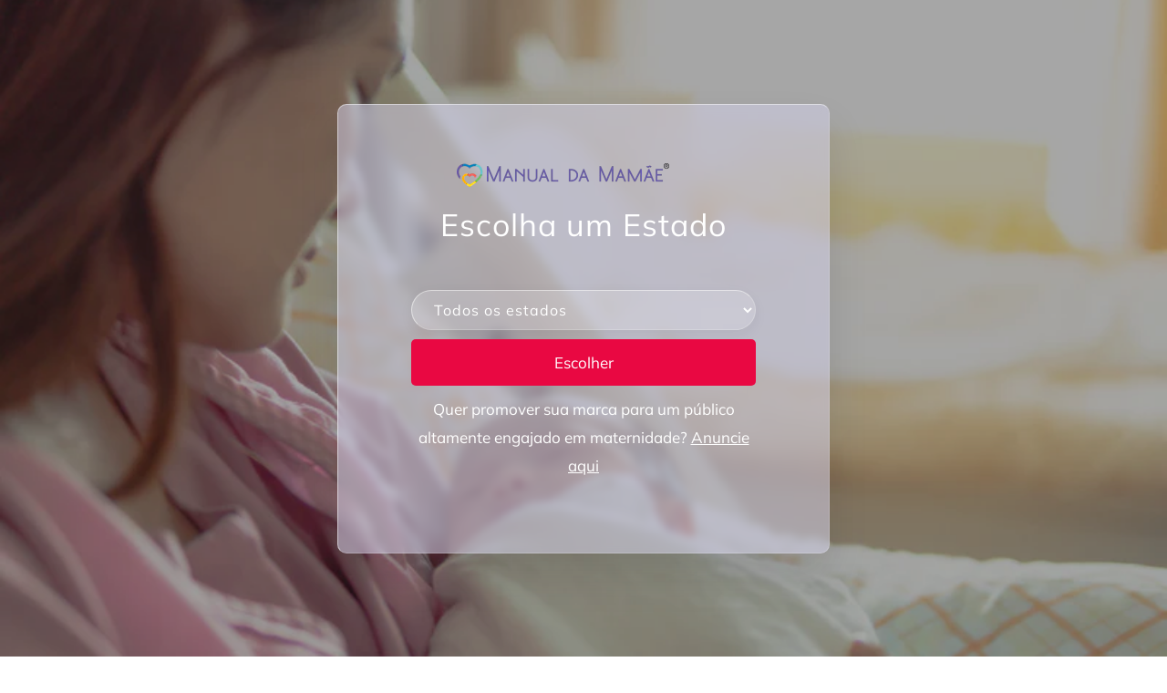

--- FILE ---
content_type: text/html; charset=utf-8
request_url: https://manualdamamae.com.br/blogs/atualidades/pandemia-de-covid-19-tambem-afeta-saude-mental-das-criancas
body_size: 25282
content:
<!doctype html>

<html class="no-js" lang="pt-BR">
  <head>
    <meta charset="utf-8">
    <meta name="viewport" content="width=device-width, initial-scale=1.0, height=device-height, minimum-scale=1.0, maximum-scale=1.0">
    <meta name="theme-color" content="#ff537f"><title>Pandemia de Covid-19 também afeta saúde mental das crianças
</title><meta name="description" content="Junto com o novo coronavírus vieram novas dinâmicas de estudo, trabalho e relacionamento, que afetaram a saúde mental de adultos e também das crianças. Irritabilidade, mudanças de humor, insônia, dificuldade de concentração são alguns dos sintomas"><link rel="canonical" href="https://manualdamamae.com.br/blogs/atualidades/pandemia-de-covid-19-tambem-afeta-saude-mental-das-criancas"><link rel="preload" as="style" href="//manualdamamae.com.br/cdn/shop/t/27/assets/theme.css?v=110804071609780940411689785054">
    <link rel="preload" as="script" href="//manualdamamae.com.br/cdn/shop/t/27/assets/theme.js?v=82663999384966977001689785054">
    <link rel="preconnect" href="https://cdn.shopify.com">
    <link rel="preconnect" href="https://fonts.shopifycdn.com">
    <link rel="dns-prefetch" href="https://productreviews.shopifycdn.com">
    <link rel="dns-prefetch" href="https://ajax.googleapis.com">
    <link rel="dns-prefetch" href="https://maps.googleapis.com">
    <link rel="dns-prefetch" href="https://maps.gstatic.com">

    <meta property="og:type" content="article">
  <meta property="og:title" content="Pandemia de Covid-19 também afeta saúde mental das crianças"><meta property="og:image" content="http://manualdamamae.com.br/cdn/shop/articles/saude_mental_crianca.jpg?v=1616417317">
    <meta property="og:image:secure_url" content="https://manualdamamae.com.br/cdn/shop/articles/saude_mental_crianca.jpg?v=1616417317">
    <meta property="og:image:width" content="1063">
    <meta property="og:image:height" content="876"><meta property="og:description" content="Junto com o novo coronavírus vieram novas dinâmicas de estudo, trabalho e relacionamento, que afetaram a saúde mental de adultos e também das crianças. Irritabilidade, mudanças de humor, insônia, dificuldade de concentração são alguns dos sintomas"><meta property="og:url" content="https://manualdamamae.com.br/blogs/atualidades/pandemia-de-covid-19-tambem-afeta-saude-mental-das-criancas">
<meta property="og:site_name" content="Manual da Mamãe"><meta name="twitter:card" content="summary"><meta name="twitter:title" content="Pandemia de Covid-19 também afeta saúde mental das crianças">
  <meta name="twitter:description" content="Irritabilidade, mudanças de humor, insônia, dificuldade de concentração são alguns dos sintomas"><meta name="twitter:image" content="https://manualdamamae.com.br/cdn/shop/articles/saude_mental_crianca_600x600_crop_center.jpg?v=1616417317">
    <link rel="preload" href="//manualdamamae.com.br/cdn/fonts/muli/muli_n6.cc1d2d4222c93c9ee9f6de4489226d2e1332d85b.woff2" as="font" type="font/woff2" crossorigin><link rel="preload" href="//manualdamamae.com.br/cdn/fonts/muli/muli_n4.e949947cfff05efcc994b2e2db40359a04fa9a92.woff2" as="font" type="font/woff2" crossorigin><style>
  @font-face {
  font-family: Muli;
  font-weight: 600;
  font-style: normal;
  font-display: swap;
  src: url("//manualdamamae.com.br/cdn/fonts/muli/muli_n6.cc1d2d4222c93c9ee9f6de4489226d2e1332d85b.woff2") format("woff2"),
       url("//manualdamamae.com.br/cdn/fonts/muli/muli_n6.2bb79714f197c09d3f5905925734a3f1166d5d27.woff") format("woff");
}

  @font-face {
  font-family: Muli;
  font-weight: 400;
  font-style: normal;
  font-display: swap;
  src: url("//manualdamamae.com.br/cdn/fonts/muli/muli_n4.e949947cfff05efcc994b2e2db40359a04fa9a92.woff2") format("woff2"),
       url("//manualdamamae.com.br/cdn/fonts/muli/muli_n4.35355e4a0c27c9bc94d9af3f9bcb586d8229277a.woff") format("woff");
}

@font-face {
  font-family: Muli;
  font-weight: 600;
  font-style: normal;
  font-display: swap;
  src: url("//manualdamamae.com.br/cdn/fonts/muli/muli_n6.cc1d2d4222c93c9ee9f6de4489226d2e1332d85b.woff2") format("woff2"),
       url("//manualdamamae.com.br/cdn/fonts/muli/muli_n6.2bb79714f197c09d3f5905925734a3f1166d5d27.woff") format("woff");
}

@font-face {
  font-family: Muli;
  font-weight: 600;
  font-style: italic;
  font-display: swap;
  src: url("//manualdamamae.com.br/cdn/fonts/muli/muli_i6.8f2d01d188d44c7a6149f7e8d2688f96baea5098.woff2") format("woff2"),
       url("//manualdamamae.com.br/cdn/fonts/muli/muli_i6.be105ddc6534276d93778a9b02f60679ab15f9e1.woff") format("woff");
}


  @font-face {
  font-family: Muli;
  font-weight: 700;
  font-style: normal;
  font-display: swap;
  src: url("//manualdamamae.com.br/cdn/fonts/muli/muli_n7.c8c44d0404947d89610714223e630c4cbe005587.woff2") format("woff2"),
       url("//manualdamamae.com.br/cdn/fonts/muli/muli_n7.4cbcffea6175d46b4d67e9408244a5b38c2ac568.woff") format("woff");
}

  @font-face {
  font-family: Muli;
  font-weight: 400;
  font-style: italic;
  font-display: swap;
  src: url("//manualdamamae.com.br/cdn/fonts/muli/muli_i4.c0a1ea800bab5884ab82e4eb25a6bd25121bd08c.woff2") format("woff2"),
       url("//manualdamamae.com.br/cdn/fonts/muli/muli_i4.a6c39b1b31d876de7f99b3646461aa87120de6ed.woff") format("woff");
}

  @font-face {
  font-family: Muli;
  font-weight: 700;
  font-style: italic;
  font-display: swap;
  src: url("//manualdamamae.com.br/cdn/fonts/muli/muli_i7.34eedbf231efa20bd065d55f6f71485730632c7b.woff2") format("woff2"),
       url("//manualdamamae.com.br/cdn/fonts/muli/muli_i7.2b4df846821493e68344d0b0212997d071bf38b7.woff") format("woff");
}


  :root {
    --default-text-font-size : 15px;
    --base-text-font-size    : 17px;
    --heading-font-family    : Muli, sans-serif;
    --heading-font-weight    : 600;
    --heading-font-style     : normal;
    --text-font-family       : Muli, sans-serif;
    --text-font-weight       : 400;
    --text-font-style        : normal;
    --text-font-bolder-weight: 600;
    --text-link-decoration   : underline;

    --text-color               : #677279;
    --text-color-rgb           : 103, 114, 121;
    --heading-color            : #e90842;
    --border-color             : #eeeeee;
    --border-color-rgb         : 238, 238, 238;
    --form-border-color        : #e1e1e1;
    --accent-color             : #ff537f;
    --accent-color-rgb         : 255, 83, 127;
    --link-color               : #e90842;
    --link-color-hover         : #9f052d;
    --background               : #ffffff;
    --secondary-background     : #fafafa;
    --secondary-background-rgb : 250, 250, 250;
    --accent-background        : rgba(255, 83, 127, 0.08);

    --input-background: #fafafa;

    --error-color       : #ff0000;
    --error-background  : rgba(255, 0, 0, 0.07);
    --success-color     : #00aa00;
    --success-background: rgba(0, 170, 0, 0.11);

    --primary-button-background      : #e90842;
    --primary-button-background-rgb  : 233, 8, 66;
    --primary-button-text-color      : #ffffff;
    --secondary-button-background    : #ff8828;
    --secondary-button-background-rgb: 255, 136, 40;
    --secondary-button-text-color    : #ffffff;

    --header-background      : #ffffff;
    --header-text-color      : #e90842;
    --header-light-text-color: #ff8828;
    --header-border-color    : rgba(255, 136, 40, 0.3);
    --header-accent-color    : #e90842;

    --footer-background-color:    #ffffff;
    --footer-heading-text-color:  #e90842;
    --footer-body-text-color:     #677279;
    --footer-body-text-color-rgb: 103, 114, 121;
    --footer-accent-color:        #e90842;
    --footer-accent-color-rgb:    233, 8, 66;
    --footer-border:              1px solid var(--border-color);
    
    --flickity-arrow-color: #bbbbbb;--product-on-sale-accent           : #ee0000;
    --product-on-sale-accent-rgb       : 238, 0, 0;
    --product-on-sale-color            : #ffffff;
    --product-in-stock-color           : #008a00;
    --product-low-stock-color          : #ee0000;
    --product-sold-out-color           : #8a9297;
    --product-custom-label-1-background: #008a00;
    --product-custom-label-1-color     : #ffffff;
    --product-custom-label-2-background: #00a500;
    --product-custom-label-2-color     : #ffffff;
    --product-review-star-color        : #ffbd00;

    --mobile-container-gutter : 20px;
    --desktop-container-gutter: 40px;

    /* Shopify related variables */
    --payment-terms-background-color: #ffffff;
  }
</style>

<script>
  // IE11 does not have support for CSS variables, so we have to polyfill them
  if (!(((window || {}).CSS || {}).supports && window.CSS.supports('(--a: 0)'))) {
    const script = document.createElement('script');
    script.type = 'text/javascript';
    script.src = 'https://cdn.jsdelivr.net/npm/css-vars-ponyfill@2';
    script.onload = function() {
      cssVars({});
    };

    document.getElementsByTagName('head')[0].appendChild(script);
  }
</script>


    <script>window.performance && window.performance.mark && window.performance.mark('shopify.content_for_header.start');</script><meta id="shopify-digital-wallet" name="shopify-digital-wallet" content="/39704068258/digital_wallets/dialog">
<link rel="alternate" type="application/atom+xml" title="Feed" href="/blogs/atualidades.atom" />
<script async="async" src="/checkouts/internal/preloads.js?locale=pt-BR"></script>
<script id="shopify-features" type="application/json">{"accessToken":"7ac2a14b043e232e8b06a1fe578ded69","betas":["rich-media-storefront-analytics"],"domain":"manualdamamae.com.br","predictiveSearch":true,"shopId":39704068258,"locale":"pt-br"}</script>
<script>var Shopify = Shopify || {};
Shopify.shop = "manual-da-mamae.myshopify.com";
Shopify.locale = "pt-BR";
Shopify.currency = {"active":"BRL","rate":"1.0"};
Shopify.country = "BR";
Shopify.theme = {"name":"Manual da Mamãe 3.4","id":137264136412,"schema_name":"Warehouse","schema_version":"3.1.0","theme_store_id":null,"role":"main"};
Shopify.theme.handle = "null";
Shopify.theme.style = {"id":null,"handle":null};
Shopify.cdnHost = "manualdamamae.com.br/cdn";
Shopify.routes = Shopify.routes || {};
Shopify.routes.root = "/";</script>
<script type="module">!function(o){(o.Shopify=o.Shopify||{}).modules=!0}(window);</script>
<script>!function(o){function n(){var o=[];function n(){o.push(Array.prototype.slice.apply(arguments))}return n.q=o,n}var t=o.Shopify=o.Shopify||{};t.loadFeatures=n(),t.autoloadFeatures=n()}(window);</script>
<script id="shop-js-analytics" type="application/json">{"pageType":"article"}</script>
<script defer="defer" async type="module" src="//manualdamamae.com.br/cdn/shopifycloud/shop-js/modules/v2/client.init-shop-cart-sync_BzBg7fS5.pt-BR.esm.js"></script>
<script defer="defer" async type="module" src="//manualdamamae.com.br/cdn/shopifycloud/shop-js/modules/v2/chunk.common_CGy5ArHK.esm.js"></script>
<script type="module">
  await import("//manualdamamae.com.br/cdn/shopifycloud/shop-js/modules/v2/client.init-shop-cart-sync_BzBg7fS5.pt-BR.esm.js");
await import("//manualdamamae.com.br/cdn/shopifycloud/shop-js/modules/v2/chunk.common_CGy5ArHK.esm.js");

  window.Shopify.SignInWithShop?.initShopCartSync?.({"fedCMEnabled":true,"windoidEnabled":true});

</script>
<script id="__st">var __st={"a":39704068258,"offset":-10800,"reqid":"9d411971-897e-43df-9ce6-0b6707c5be3c-1765700954","pageurl":"manualdamamae.com.br\/blogs\/atualidades\/pandemia-de-covid-19-tambem-afeta-saude-mental-das-criancas","s":"articles-555914068130","u":"fec4e1528ce6","p":"article","rtyp":"article","rid":555914068130};</script>
<script>window.ShopifyPaypalV4VisibilityTracking = true;</script>
<script id="captcha-bootstrap">!function(){'use strict';const t='contact',e='account',n='new_comment',o=[[t,t],['blogs',n],['comments',n],[t,'customer']],c=[[e,'customer_login'],[e,'guest_login'],[e,'recover_customer_password'],[e,'create_customer']],r=t=>t.map((([t,e])=>`form[action*='/${t}']:not([data-nocaptcha='true']) input[name='form_type'][value='${e}']`)).join(','),a=t=>()=>t?[...document.querySelectorAll(t)].map((t=>t.form)):[];function s(){const t=[...o],e=r(t);return a(e)}const i='password',u='form_key',d=['recaptcha-v3-token','g-recaptcha-response','h-captcha-response',i],f=()=>{try{return window.sessionStorage}catch{return}},m='__shopify_v',_=t=>t.elements[u];function p(t,e,n=!1){try{const o=window.sessionStorage,c=JSON.parse(o.getItem(e)),{data:r}=function(t){const{data:e,action:n}=t;return t[m]||n?{data:e,action:n}:{data:t,action:n}}(c);for(const[e,n]of Object.entries(r))t.elements[e]&&(t.elements[e].value=n);n&&o.removeItem(e)}catch(o){console.error('form repopulation failed',{error:o})}}const l='form_type',E='cptcha';function T(t){t.dataset[E]=!0}const w=window,h=w.document,L='Shopify',v='ce_forms',y='captcha';let A=!1;((t,e)=>{const n=(g='f06e6c50-85a8-45c8-87d0-21a2b65856fe',I='https://cdn.shopify.com/shopifycloud/storefront-forms-hcaptcha/ce_storefront_forms_captcha_hcaptcha.v1.5.2.iife.js',D={infoText:'Protegido por hCaptcha',privacyText:'Privacidade',termsText:'Termos'},(t,e,n)=>{const o=w[L][v],c=o.bindForm;if(c)return c(t,g,e,D).then(n);var r;o.q.push([[t,g,e,D],n]),r=I,A||(h.body.append(Object.assign(h.createElement('script'),{id:'captcha-provider',async:!0,src:r})),A=!0)});var g,I,D;w[L]=w[L]||{},w[L][v]=w[L][v]||{},w[L][v].q=[],w[L][y]=w[L][y]||{},w[L][y].protect=function(t,e){n(t,void 0,e),T(t)},Object.freeze(w[L][y]),function(t,e,n,w,h,L){const[v,y,A,g]=function(t,e,n){const i=e?o:[],u=t?c:[],d=[...i,...u],f=r(d),m=r(i),_=r(d.filter((([t,e])=>n.includes(e))));return[a(f),a(m),a(_),s()]}(w,h,L),I=t=>{const e=t.target;return e instanceof HTMLFormElement?e:e&&e.form},D=t=>v().includes(t);t.addEventListener('submit',(t=>{const e=I(t);if(!e)return;const n=D(e)&&!e.dataset.hcaptchaBound&&!e.dataset.recaptchaBound,o=_(e),c=g().includes(e)&&(!o||!o.value);(n||c)&&t.preventDefault(),c&&!n&&(function(t){try{if(!f())return;!function(t){const e=f();if(!e)return;const n=_(t);if(!n)return;const o=n.value;o&&e.removeItem(o)}(t);const e=Array.from(Array(32),(()=>Math.random().toString(36)[2])).join('');!function(t,e){_(t)||t.append(Object.assign(document.createElement('input'),{type:'hidden',name:u})),t.elements[u].value=e}(t,e),function(t,e){const n=f();if(!n)return;const o=[...t.querySelectorAll(`input[type='${i}']`)].map((({name:t})=>t)),c=[...d,...o],r={};for(const[a,s]of new FormData(t).entries())c.includes(a)||(r[a]=s);n.setItem(e,JSON.stringify({[m]:1,action:t.action,data:r}))}(t,e)}catch(e){console.error('failed to persist form',e)}}(e),e.submit())}));const S=(t,e)=>{t&&!t.dataset[E]&&(n(t,e.some((e=>e===t))),T(t))};for(const o of['focusin','change'])t.addEventListener(o,(t=>{const e=I(t);D(e)&&S(e,y())}));const B=e.get('form_key'),M=e.get(l),P=B&&M;t.addEventListener('DOMContentLoaded',(()=>{const t=y();if(P)for(const e of t)e.elements[l].value===M&&p(e,B);[...new Set([...A(),...v().filter((t=>'true'===t.dataset.shopifyCaptcha))])].forEach((e=>S(e,t)))}))}(h,new URLSearchParams(w.location.search),n,t,e,['guest_login'])})(!0,!1)}();</script>
<script integrity="sha256-52AcMU7V7pcBOXWImdc/TAGTFKeNjmkeM1Pvks/DTgc=" data-source-attribution="shopify.loadfeatures" defer="defer" src="//manualdamamae.com.br/cdn/shopifycloud/storefront/assets/storefront/load_feature-81c60534.js" crossorigin="anonymous"></script>
<script data-source-attribution="shopify.dynamic_checkout.dynamic.init">var Shopify=Shopify||{};Shopify.PaymentButton=Shopify.PaymentButton||{isStorefrontPortableWallets:!0,init:function(){window.Shopify.PaymentButton.init=function(){};var t=document.createElement("script");t.src="https://manualdamamae.com.br/cdn/shopifycloud/portable-wallets/latest/portable-wallets.pt-br.js",t.type="module",document.head.appendChild(t)}};
</script>
<script data-source-attribution="shopify.dynamic_checkout.buyer_consent">
  function portableWalletsHideBuyerConsent(e){var t=document.getElementById("shopify-buyer-consent"),n=document.getElementById("shopify-subscription-policy-button");t&&n&&(t.classList.add("hidden"),t.setAttribute("aria-hidden","true"),n.removeEventListener("click",e))}function portableWalletsShowBuyerConsent(e){var t=document.getElementById("shopify-buyer-consent"),n=document.getElementById("shopify-subscription-policy-button");t&&n&&(t.classList.remove("hidden"),t.removeAttribute("aria-hidden"),n.addEventListener("click",e))}window.Shopify?.PaymentButton&&(window.Shopify.PaymentButton.hideBuyerConsent=portableWalletsHideBuyerConsent,window.Shopify.PaymentButton.showBuyerConsent=portableWalletsShowBuyerConsent);
</script>
<script data-source-attribution="shopify.dynamic_checkout.cart.bootstrap">document.addEventListener("DOMContentLoaded",(function(){function t(){return document.querySelector("shopify-accelerated-checkout-cart, shopify-accelerated-checkout")}if(t())Shopify.PaymentButton.init();else{new MutationObserver((function(e,n){t()&&(Shopify.PaymentButton.init(),n.disconnect())})).observe(document.body,{childList:!0,subtree:!0})}}));
</script>

<script>window.performance && window.performance.mark && window.performance.mark('shopify.content_for_header.end');</script>

    <link rel="stylesheet" href="//manualdamamae.com.br/cdn/shop/t/27/assets/theme.css?v=110804071609780940411689785054">

    
  <script type="application/ld+json">
  {
    "@context": "https://schema.org",
    "@type": "BlogPosting",
    "mainEntityOfPage": "/blogs/atualidades/pandemia-de-covid-19-tambem-afeta-saude-mental-das-criancas",
    "articleSection": "Atualidades",
    "keywords": "covid-19, pandemia, saúde mental",
    "headline": "Pandemia de Covid-19 também afeta saúde mental das crianças",
    "description": "Irritabilidade, mudanças de humor, insônia, dificuldade de concentração são alguns dos sintomas",
    "dateCreated": "2021-03-22T09:48:36",
    "datePublished": "2021-03-22T09:48:36",
    "dateModified": "2021-03-22T09:48:36",
    "image": {
      "@type": "ImageObject",
      "url": "https://manualdamamae.com.br/cdn/shop/articles/saude_mental_crianca.jpg?v=1616417317&width=1024",
      "image": "https://manualdamamae.com.br/cdn/shop/articles/saude_mental_crianca.jpg?v=1616417317&width=1024",
      "name": "Pandemia de Covid-19 também afeta saúde mental das crianças",
      "width": "1024",
      "height": "1024"
    },
    "author": {
      "@type": "Person",
      "name": " ",
      "givenName": null,
      "familyName": null
    },
    "publisher": {
      "@type": "Organization",
      "name": "Manual da Mamãe"
    },
    "commentCount": 0,
    "comment": []
  }
  </script>



  <script type="application/ld+json">
  {
    "@context": "https://schema.org",
    "@type": "BreadcrumbList",
  "itemListElement": [{
      "@type": "ListItem",
      "position": 1,
      "name": "Pagina inicial",
      "item": "https://manualdamamae.com.br"
    },{
          "@type": "ListItem",
          "position": 2,
          "name": "Atualidades",
          "item": "https://manualdamamae.com.br/blogs/atualidades"
        }, {
          "@type": "ListItem",
          "position": 3,
          "name": "Atualidades",
          "item": "https://manualdamamae.com.br/blogs/atualidades/pandemia-de-covid-19-tambem-afeta-saude-mental-das-criancas"
        }]
  }
  </script>



 <!-- Google tag (gtag.js) -->
<script async src="https://www.googletagmanager.com/gtag/js?id=G-D854S3EK5G"></script>
<script>
  window.dataLayer = window.dataLayer || [];
  function gtag(){dataLayer.push(arguments);}
  gtag('js', new Date());

  gtag('config', 'G-D854S3EK5G');
</script>

<!-- Google tag (gtag.js) -->
<script async src="https://www.googletagmanager.com/gtag/js?id=G-SE2GDFM38D"></script>
<script>
  window.dataLayer = window.dataLayer || [];
  function gtag(){dataLayer.push(arguments);}
  gtag('js', new Date());

  gtag('config', 'G-SE2GDFM38D');
</script>

    
 <!-- Facebook Pixel Code -->
    <script>
      !function(f,b,e,v,n,t,s)
      {if(f.fbq)return;n=f.fbq=function(){n.callMethod?
        n.callMethod.apply(n,arguments):n.queue.push(arguments)};
       if(!f._fbq)f._fbq=n;n.push=n;n.loaded=!0;n.version='2.0';
       n.queue=[];t=b.createElement(e);t.async=!0;
       t.src=v;s=b.getElementsByTagName(e)[0];
       s.parentNode.insertBefore(t,s)}(window, document,'script',
                                       'https://connect.facebook.net/en_US/fbevents.js');
      fbq('init', '1846802865635027');
      fbq('track', 'PageView');
    </script>
    <noscript><img height="1" width="1" style="display:none"
                   src="https://www.facebook.com/tr?id=1846802865635027&ev=PageView&noscript=1"
                   /></noscript>
    <!-- End Facebook Pixel Code -->
    
  <!-- Clarity Code -->
    <script type="text/javascript">
    (function(c,l,a,r,i,t,y){
        c[a]=c[a]||function(){(c[a].q=c[a].q||[]).push(arguments)};
        t=l.createElement(r);t.async=1;t.src="https://www.clarity.ms/tag/"+i;
        y=l.getElementsByTagName(r)[0];y.parentNode.insertBefore(t,y);
    })(window, document, "clarity", "script", "ibiygim0ci");
</script>
  <!-- End Clarity Pixel Code -->
    
    <script>
      // This allows to expose several variables to the global scope, to be used in scripts
      window.theme = {
        pageType: "article",
        cartCount: 0,
        moneyFormat: "R$ {{amount_with_comma_separator}}",
        moneyWithCurrencyFormat: "R$ {{amount_with_comma_separator}} BRL",
        currencyCodeEnabled: false,
        showDiscount: false,
        discountMode: "saving",
        searchMode: "product,article",
        searchUnavailableProducts: "last",
        cartType: "drawer"
      };

      window.routes = {
        rootUrl: "\/",
        rootUrlWithoutSlash: '',
        cartUrl: "\/cart",
        cartAddUrl: "\/cart\/add",
        cartChangeUrl: "\/cart\/change",
        searchUrl: "\/search",
        productRecommendationsUrl: "\/recommendations\/products"
      };

      window.languages = {
        productRegularPrice: "Translation missing: pt-BR.product.general.regular_price",
        productSalePrice: "Translation missing: pt-BR.product.general.sale_price",
        collectionOnSaleLabel: "Economize {{savings}}",
        productFormUnavailable: "Indisponível",
        productFormAddToCart: "Adicionar ao carrinho",
        productFormPreOrder: "Pré-compra",
        productFormSoldOut: "Esgotado",
        productAdded: "Translation missing: pt-BR.product.form.added",
        productAddedShort: "Translation missing: pt-BR.product.form.added_short",
        shippingEstimatorNoResults: "Nenhum método de envio encontrado para o seu endereço.",
        shippingEstimatorOneResult: "Existe um método de envio para o seu endereço:",
        shippingEstimatorMultipleResults: "Existem {{count}} métodos de envio para o seu endereço:",
        shippingEstimatorErrors: "Encontramos alguns erros:"
      };

      document.documentElement.className = document.documentElement.className.replace('no-js', 'js');
    </script><script src="//manualdamamae.com.br/cdn/shop/t/27/assets/theme.js?v=82663999384966977001689785054" defer></script>
    <script src="//manualdamamae.com.br/cdn/shop/t/27/assets/custom.js?v=105544102064555358961697053335" defer></script><script>
        (function () {
          window.onpageshow = function() {
            // We force re-freshing the cart content onpageshow, as most browsers will serve a cache copy when hitting the
            // back button, which cause staled data
            document.documentElement.dispatchEvent(new CustomEvent('cart:refresh', {
              bubbles: true,
              detail: {scrollToTop: false}
            }));
          };
        })();
      </script><script async src="https://pagead2.googlesyndication.com/pagead/js/adsbygoogle.js?client=ca-pub-5461729235573332"
     crossorigin="anonymous"></script>
  <link href="https://monorail-edge.shopifysvc.com" rel="dns-prefetch">
<script>(function(){if ("sendBeacon" in navigator && "performance" in window) {try {var session_token_from_headers = performance.getEntriesByType('navigation')[0].serverTiming.find(x => x.name == '_s').description;} catch {var session_token_from_headers = undefined;}var session_cookie_matches = document.cookie.match(/_shopify_s=([^;]*)/);var session_token_from_cookie = session_cookie_matches && session_cookie_matches.length === 2 ? session_cookie_matches[1] : "";var session_token = session_token_from_headers || session_token_from_cookie || "";function handle_abandonment_event(e) {var entries = performance.getEntries().filter(function(entry) {return /monorail-edge.shopifysvc.com/.test(entry.name);});if (!window.abandonment_tracked && entries.length === 0) {window.abandonment_tracked = true;var currentMs = Date.now();var navigation_start = performance.timing.navigationStart;var payload = {shop_id: 39704068258,url: window.location.href,navigation_start,duration: currentMs - navigation_start,session_token,page_type: "article"};window.navigator.sendBeacon("https://monorail-edge.shopifysvc.com/v1/produce", JSON.stringify({schema_id: "online_store_buyer_site_abandonment/1.1",payload: payload,metadata: {event_created_at_ms: currentMs,event_sent_at_ms: currentMs}}));}}window.addEventListener('pagehide', handle_abandonment_event);}}());</script>
<script id="web-pixels-manager-setup">(function e(e,d,r,n,o){if(void 0===o&&(o={}),!Boolean(null===(a=null===(i=window.Shopify)||void 0===i?void 0:i.analytics)||void 0===a?void 0:a.replayQueue)){var i,a;window.Shopify=window.Shopify||{};var t=window.Shopify;t.analytics=t.analytics||{};var s=t.analytics;s.replayQueue=[],s.publish=function(e,d,r){return s.replayQueue.push([e,d,r]),!0};try{self.performance.mark("wpm:start")}catch(e){}var l=function(){var e={modern:/Edge?\/(1{2}[4-9]|1[2-9]\d|[2-9]\d{2}|\d{4,})\.\d+(\.\d+|)|Firefox\/(1{2}[4-9]|1[2-9]\d|[2-9]\d{2}|\d{4,})\.\d+(\.\d+|)|Chrom(ium|e)\/(9{2}|\d{3,})\.\d+(\.\d+|)|(Maci|X1{2}).+ Version\/(15\.\d+|(1[6-9]|[2-9]\d|\d{3,})\.\d+)([,.]\d+|)( \(\w+\)|)( Mobile\/\w+|) Safari\/|Chrome.+OPR\/(9{2}|\d{3,})\.\d+\.\d+|(CPU[ +]OS|iPhone[ +]OS|CPU[ +]iPhone|CPU IPhone OS|CPU iPad OS)[ +]+(15[._]\d+|(1[6-9]|[2-9]\d|\d{3,})[._]\d+)([._]\d+|)|Android:?[ /-](13[3-9]|1[4-9]\d|[2-9]\d{2}|\d{4,})(\.\d+|)(\.\d+|)|Android.+Firefox\/(13[5-9]|1[4-9]\d|[2-9]\d{2}|\d{4,})\.\d+(\.\d+|)|Android.+Chrom(ium|e)\/(13[3-9]|1[4-9]\d|[2-9]\d{2}|\d{4,})\.\d+(\.\d+|)|SamsungBrowser\/([2-9]\d|\d{3,})\.\d+/,legacy:/Edge?\/(1[6-9]|[2-9]\d|\d{3,})\.\d+(\.\d+|)|Firefox\/(5[4-9]|[6-9]\d|\d{3,})\.\d+(\.\d+|)|Chrom(ium|e)\/(5[1-9]|[6-9]\d|\d{3,})\.\d+(\.\d+|)([\d.]+$|.*Safari\/(?![\d.]+ Edge\/[\d.]+$))|(Maci|X1{2}).+ Version\/(10\.\d+|(1[1-9]|[2-9]\d|\d{3,})\.\d+)([,.]\d+|)( \(\w+\)|)( Mobile\/\w+|) Safari\/|Chrome.+OPR\/(3[89]|[4-9]\d|\d{3,})\.\d+\.\d+|(CPU[ +]OS|iPhone[ +]OS|CPU[ +]iPhone|CPU IPhone OS|CPU iPad OS)[ +]+(10[._]\d+|(1[1-9]|[2-9]\d|\d{3,})[._]\d+)([._]\d+|)|Android:?[ /-](13[3-9]|1[4-9]\d|[2-9]\d{2}|\d{4,})(\.\d+|)(\.\d+|)|Mobile Safari.+OPR\/([89]\d|\d{3,})\.\d+\.\d+|Android.+Firefox\/(13[5-9]|1[4-9]\d|[2-9]\d{2}|\d{4,})\.\d+(\.\d+|)|Android.+Chrom(ium|e)\/(13[3-9]|1[4-9]\d|[2-9]\d{2}|\d{4,})\.\d+(\.\d+|)|Android.+(UC? ?Browser|UCWEB|U3)[ /]?(15\.([5-9]|\d{2,})|(1[6-9]|[2-9]\d|\d{3,})\.\d+)\.\d+|SamsungBrowser\/(5\.\d+|([6-9]|\d{2,})\.\d+)|Android.+MQ{2}Browser\/(14(\.(9|\d{2,})|)|(1[5-9]|[2-9]\d|\d{3,})(\.\d+|))(\.\d+|)|K[Aa][Ii]OS\/(3\.\d+|([4-9]|\d{2,})\.\d+)(\.\d+|)/},d=e.modern,r=e.legacy,n=navigator.userAgent;return n.match(d)?"modern":n.match(r)?"legacy":"unknown"}(),u="modern"===l?"modern":"legacy",c=(null!=n?n:{modern:"",legacy:""})[u],f=function(e){return[e.baseUrl,"/wpm","/b",e.hashVersion,"modern"===e.buildTarget?"m":"l",".js"].join("")}({baseUrl:d,hashVersion:r,buildTarget:u}),m=function(e){var d=e.version,r=e.bundleTarget,n=e.surface,o=e.pageUrl,i=e.monorailEndpoint;return{emit:function(e){var a=e.status,t=e.errorMsg,s=(new Date).getTime(),l=JSON.stringify({metadata:{event_sent_at_ms:s},events:[{schema_id:"web_pixels_manager_load/3.1",payload:{version:d,bundle_target:r,page_url:o,status:a,surface:n,error_msg:t},metadata:{event_created_at_ms:s}}]});if(!i)return console&&console.warn&&console.warn("[Web Pixels Manager] No Monorail endpoint provided, skipping logging."),!1;try{return self.navigator.sendBeacon.bind(self.navigator)(i,l)}catch(e){}var u=new XMLHttpRequest;try{return u.open("POST",i,!0),u.setRequestHeader("Content-Type","text/plain"),u.send(l),!0}catch(e){return console&&console.warn&&console.warn("[Web Pixels Manager] Got an unhandled error while logging to Monorail."),!1}}}}({version:r,bundleTarget:l,surface:e.surface,pageUrl:self.location.href,monorailEndpoint:e.monorailEndpoint});try{o.browserTarget=l,function(e){var d=e.src,r=e.async,n=void 0===r||r,o=e.onload,i=e.onerror,a=e.sri,t=e.scriptDataAttributes,s=void 0===t?{}:t,l=document.createElement("script"),u=document.querySelector("head"),c=document.querySelector("body");if(l.async=n,l.src=d,a&&(l.integrity=a,l.crossOrigin="anonymous"),s)for(var f in s)if(Object.prototype.hasOwnProperty.call(s,f))try{l.dataset[f]=s[f]}catch(e){}if(o&&l.addEventListener("load",o),i&&l.addEventListener("error",i),u)u.appendChild(l);else{if(!c)throw new Error("Did not find a head or body element to append the script");c.appendChild(l)}}({src:f,async:!0,onload:function(){if(!function(){var e,d;return Boolean(null===(d=null===(e=window.Shopify)||void 0===e?void 0:e.analytics)||void 0===d?void 0:d.initialized)}()){var d=window.webPixelsManager.init(e)||void 0;if(d){var r=window.Shopify.analytics;r.replayQueue.forEach((function(e){var r=e[0],n=e[1],o=e[2];d.publishCustomEvent(r,n,o)})),r.replayQueue=[],r.publish=d.publishCustomEvent,r.visitor=d.visitor,r.initialized=!0}}},onerror:function(){return m.emit({status:"failed",errorMsg:"".concat(f," has failed to load")})},sri:function(e){var d=/^sha384-[A-Za-z0-9+/=]+$/;return"string"==typeof e&&d.test(e)}(c)?c:"",scriptDataAttributes:o}),m.emit({status:"loading"})}catch(e){m.emit({status:"failed",errorMsg:(null==e?void 0:e.message)||"Unknown error"})}}})({shopId: 39704068258,storefrontBaseUrl: "https://manualdamamae.com.br",extensionsBaseUrl: "https://extensions.shopifycdn.com/cdn/shopifycloud/web-pixels-manager",monorailEndpoint: "https://monorail-edge.shopifysvc.com/unstable/produce_batch",surface: "storefront-renderer",enabledBetaFlags: ["2dca8a86"],webPixelsConfigList: [{"id":"459276508","configuration":"{\"config\":\"{\\\"pixel_id\\\":\\\"G-D854S3EK5G\\\",\\\"gtag_events\\\":[{\\\"type\\\":\\\"purchase\\\",\\\"action_label\\\":\\\"G-D854S3EK5G\\\"},{\\\"type\\\":\\\"page_view\\\",\\\"action_label\\\":\\\"G-D854S3EK5G\\\"},{\\\"type\\\":\\\"view_item\\\",\\\"action_label\\\":\\\"G-D854S3EK5G\\\"},{\\\"type\\\":\\\"search\\\",\\\"action_label\\\":\\\"G-D854S3EK5G\\\"},{\\\"type\\\":\\\"add_to_cart\\\",\\\"action_label\\\":\\\"G-D854S3EK5G\\\"},{\\\"type\\\":\\\"begin_checkout\\\",\\\"action_label\\\":\\\"G-D854S3EK5G\\\"},{\\\"type\\\":\\\"add_payment_info\\\",\\\"action_label\\\":\\\"G-D854S3EK5G\\\"}],\\\"enable_monitoring_mode\\\":false}\"}","eventPayloadVersion":"v1","runtimeContext":"OPEN","scriptVersion":"b2a88bafab3e21179ed38636efcd8a93","type":"APP","apiClientId":1780363,"privacyPurposes":[],"dataSharingAdjustments":{"protectedCustomerApprovalScopes":["read_customer_address","read_customer_email","read_customer_name","read_customer_personal_data","read_customer_phone"]}},{"id":"shopify-app-pixel","configuration":"{}","eventPayloadVersion":"v1","runtimeContext":"STRICT","scriptVersion":"0450","apiClientId":"shopify-pixel","type":"APP","privacyPurposes":["ANALYTICS","MARKETING"]},{"id":"shopify-custom-pixel","eventPayloadVersion":"v1","runtimeContext":"LAX","scriptVersion":"0450","apiClientId":"shopify-pixel","type":"CUSTOM","privacyPurposes":["ANALYTICS","MARKETING"]}],isMerchantRequest: false,initData: {"shop":{"name":"Manual da Mamãe","paymentSettings":{"currencyCode":"BRL"},"myshopifyDomain":"manual-da-mamae.myshopify.com","countryCode":"BR","storefrontUrl":"https:\/\/manualdamamae.com.br"},"customer":null,"cart":null,"checkout":null,"productVariants":[],"purchasingCompany":null},},"https://manualdamamae.com.br/cdn","ae1676cfwd2530674p4253c800m34e853cb",{"modern":"","legacy":""},{"shopId":"39704068258","storefrontBaseUrl":"https:\/\/manualdamamae.com.br","extensionBaseUrl":"https:\/\/extensions.shopifycdn.com\/cdn\/shopifycloud\/web-pixels-manager","surface":"storefront-renderer","enabledBetaFlags":"[\"2dca8a86\"]","isMerchantRequest":"false","hashVersion":"ae1676cfwd2530674p4253c800m34e853cb","publish":"custom","events":"[[\"page_viewed\",{}]]"});</script><script>
  window.ShopifyAnalytics = window.ShopifyAnalytics || {};
  window.ShopifyAnalytics.meta = window.ShopifyAnalytics.meta || {};
  window.ShopifyAnalytics.meta.currency = 'BRL';
  var meta = {"page":{"pageType":"article","resourceType":"article","resourceId":555914068130}};
  for (var attr in meta) {
    window.ShopifyAnalytics.meta[attr] = meta[attr];
  }
</script>
<script class="analytics">
  (function () {
    var customDocumentWrite = function(content) {
      var jquery = null;

      if (window.jQuery) {
        jquery = window.jQuery;
      } else if (window.Checkout && window.Checkout.$) {
        jquery = window.Checkout.$;
      }

      if (jquery) {
        jquery('body').append(content);
      }
    };

    var hasLoggedConversion = function(token) {
      if (token) {
        return document.cookie.indexOf('loggedConversion=' + token) !== -1;
      }
      return false;
    }

    var setCookieIfConversion = function(token) {
      if (token) {
        var twoMonthsFromNow = new Date(Date.now());
        twoMonthsFromNow.setMonth(twoMonthsFromNow.getMonth() + 2);

        document.cookie = 'loggedConversion=' + token + '; expires=' + twoMonthsFromNow;
      }
    }

    var trekkie = window.ShopifyAnalytics.lib = window.trekkie = window.trekkie || [];
    if (trekkie.integrations) {
      return;
    }
    trekkie.methods = [
      'identify',
      'page',
      'ready',
      'track',
      'trackForm',
      'trackLink'
    ];
    trekkie.factory = function(method) {
      return function() {
        var args = Array.prototype.slice.call(arguments);
        args.unshift(method);
        trekkie.push(args);
        return trekkie;
      };
    };
    for (var i = 0; i < trekkie.methods.length; i++) {
      var key = trekkie.methods[i];
      trekkie[key] = trekkie.factory(key);
    }
    trekkie.load = function(config) {
      trekkie.config = config || {};
      trekkie.config.initialDocumentCookie = document.cookie;
      var first = document.getElementsByTagName('script')[0];
      var script = document.createElement('script');
      script.type = 'text/javascript';
      script.onerror = function(e) {
        var scriptFallback = document.createElement('script');
        scriptFallback.type = 'text/javascript';
        scriptFallback.onerror = function(error) {
                var Monorail = {
      produce: function produce(monorailDomain, schemaId, payload) {
        var currentMs = new Date().getTime();
        var event = {
          schema_id: schemaId,
          payload: payload,
          metadata: {
            event_created_at_ms: currentMs,
            event_sent_at_ms: currentMs
          }
        };
        return Monorail.sendRequest("https://" + monorailDomain + "/v1/produce", JSON.stringify(event));
      },
      sendRequest: function sendRequest(endpointUrl, payload) {
        // Try the sendBeacon API
        if (window && window.navigator && typeof window.navigator.sendBeacon === 'function' && typeof window.Blob === 'function' && !Monorail.isIos12()) {
          var blobData = new window.Blob([payload], {
            type: 'text/plain'
          });

          if (window.navigator.sendBeacon(endpointUrl, blobData)) {
            return true;
          } // sendBeacon was not successful

        } // XHR beacon

        var xhr = new XMLHttpRequest();

        try {
          xhr.open('POST', endpointUrl);
          xhr.setRequestHeader('Content-Type', 'text/plain');
          xhr.send(payload);
        } catch (e) {
          console.log(e);
        }

        return false;
      },
      isIos12: function isIos12() {
        return window.navigator.userAgent.lastIndexOf('iPhone; CPU iPhone OS 12_') !== -1 || window.navigator.userAgent.lastIndexOf('iPad; CPU OS 12_') !== -1;
      }
    };
    Monorail.produce('monorail-edge.shopifysvc.com',
      'trekkie_storefront_load_errors/1.1',
      {shop_id: 39704068258,
      theme_id: 137264136412,
      app_name: "storefront",
      context_url: window.location.href,
      source_url: "//manualdamamae.com.br/cdn/s/trekkie.storefront.1a0636ab3186d698599065cb6ce9903ebacdd71a.min.js"});

        };
        scriptFallback.async = true;
        scriptFallback.src = '//manualdamamae.com.br/cdn/s/trekkie.storefront.1a0636ab3186d698599065cb6ce9903ebacdd71a.min.js';
        first.parentNode.insertBefore(scriptFallback, first);
      };
      script.async = true;
      script.src = '//manualdamamae.com.br/cdn/s/trekkie.storefront.1a0636ab3186d698599065cb6ce9903ebacdd71a.min.js';
      first.parentNode.insertBefore(script, first);
    };
    trekkie.load(
      {"Trekkie":{"appName":"storefront","development":false,"defaultAttributes":{"shopId":39704068258,"isMerchantRequest":null,"themeId":137264136412,"themeCityHash":"1324557934285308288","contentLanguage":"pt-BR","currency":"BRL","eventMetadataId":"4f3b5e34-6666-4984-b908-4444f746234b"},"isServerSideCookieWritingEnabled":true,"monorailRegion":"shop_domain"},"Session Attribution":{},"S2S":{"facebookCapiEnabled":false,"source":"trekkie-storefront-renderer","apiClientId":580111}}
    );

    var loaded = false;
    trekkie.ready(function() {
      if (loaded) return;
      loaded = true;

      window.ShopifyAnalytics.lib = window.trekkie;

      var originalDocumentWrite = document.write;
      document.write = customDocumentWrite;
      try { window.ShopifyAnalytics.merchantGoogleAnalytics.call(this); } catch(error) {};
      document.write = originalDocumentWrite;

      window.ShopifyAnalytics.lib.page(null,{"pageType":"article","resourceType":"article","resourceId":555914068130,"shopifyEmitted":true});

      var match = window.location.pathname.match(/checkouts\/(.+)\/(thank_you|post_purchase)/)
      var token = match? match[1]: undefined;
      if (!hasLoggedConversion(token)) {
        setCookieIfConversion(token);
        
      }
    });


        var eventsListenerScript = document.createElement('script');
        eventsListenerScript.async = true;
        eventsListenerScript.src = "//manualdamamae.com.br/cdn/shopifycloud/storefront/assets/shop_events_listener-3da45d37.js";
        document.getElementsByTagName('head')[0].appendChild(eventsListenerScript);

})();</script>
<script
  defer
  src="https://manualdamamae.com.br/cdn/shopifycloud/perf-kit/shopify-perf-kit-2.1.2.min.js"
  data-application="storefront-renderer"
  data-shop-id="39704068258"
  data-render-region="gcp-us-central1"
  data-page-type="article"
  data-theme-instance-id="137264136412"
  data-theme-name="Warehouse"
  data-theme-version="3.1.0"
  data-monorail-region="shop_domain"
  data-resource-timing-sampling-rate="10"
  data-shs="true"
  data-shs-beacon="true"
  data-shs-export-with-fetch="true"
  data-shs-logs-sample-rate="1"
  data-shs-beacon-endpoint="https://manualdamamae.com.br/api/collect"
></script>
</head>

  <body class="warehouse--v1 features--animate-zoom template-article " data-instant-intensity="viewport"><svg class="visually-hidden">
      <linearGradient id="rating-star-gradient-half">
        <stop offset="50%" stop-color="var(--product-review-star-color)" />
        <stop offset="50%" stop-color="rgba(var(--text-color-rgb), .4)" stop-opacity="0.4" />
      </linearGradient>
    </svg>

    <a href="#main" class="visually-hidden skip-to-content">Translation missing: pt-BR.general.accessibility.skip_to_content</a>
    <span class="loading-bar"></span>

    <div id="shopify-section-announcement-bar" class="shopify-section"></div>
<div id="shopify-section-popups" class="shopify-section"><div data-section-id="popups" data-section-type="popups" style="background:red">

<style>

.modalState{
    
      background-image: url(//manualdamamae.com.br/cdn/shop/files/custom_resized_358b8bfb-0578-4a64-9954-dc88f798f23d_800x.jpg?v=1676238780);
      background-size: cover;
      background-repeat: no-repeat;
      background-attachment: fixed;
      background-position: center;
    
  
}

</style>
            <aside id="popupState" class="modal modal--newsletter modalState" data-popup-type="newsletter" data-popup-settings='
              {
                "apparitionDelay": null,
                "showOnlyOnce": null
              }
            ' aria-hidden="true" >
              <div class="modal__dialog bg-popup" role="dialog">
                <div class="popup-newsletter"><img style="margin: 0 0 10px 50px;" src="//manualdamamae.com.br/cdn/shop/files/log-manual_400x.png?v=1613735568" alt="Manual da Mamãe"><h3 class="popup-newsletter__title cHeading">Escolha um Estado</h3>

                <div class="form-group">
                  
                  <select name="state" id="state">
                    <option value="BR">Todos os estados</option>
                    <option value="AC">Acre</option>
                    <option value="AL">Alagoas</option>
                    <option value="AP">Amapá</option>
                    <option value="AM">Amazonas</option>
                    <option value="BA">Bahia</option>
                    <option value="CE">Ceará</option>
                    <option value="DF">Distrito Federal</option>
                    <option value="ES">Espírito Santo</option>
                    <option value="GO">Goiás</option>
                    <option value="MA">Maranhão</option>
                    <option value="MT">Mato Grosso</option>
                    <option value="MS">Mato Grosso do Sul</option>
                    <option value="MG">Minas Gerais</option>
                    <option value="PA">Pará</option>
                    <option value="PB">Paraíba</option>
                    <option value="PR">Paraná</option>
                    <option value="PE">Pernambuco</option>
                    <option value="PI">Piauí</option>
                    <option value="RJ">Rio de Janeiro</option>
                    <option value="RN">Rio Grande do Norte</option>
                    <option value="RS">Rio Grande do Sul</option>
                    <option value="RO">Rondônia</option>
                    <option value="RR">Roraima</option>
                    <option value="SC">Santa Catarina</option>
                    <option value="SP">São Paulo</option>
                    <option value="SE">Sergipe</option>
                    <option value="TO">Tocantins</option>
                  </select>
                  <button id="updateStateBtn" >Escolher</button>

                </div>
                  <h4>Quer promover sua marca para um público altamente engajado em maternidade?  <a href="https://manualdamamae.com.br/pages/anuncie-aqui" onclick="event.preventDefault(); updateState()">Anuncie aqui</a></h4>
              </div>
            </aside></div>

   <a href="https://manualdamamae.com.br/pages/anuncie-aqui" onclick="event.preventDefault(); updateState()">Anuncie aqui</a>

<script>
function updateState() {
    var state = document.getElementById('state').value;
    document.getElementById('updateStateBtn').click();
    setTimeout(function() {
        window.location.href = 'https://manualdamamae.com.br/pages/anuncie-aqui?state=' + state;
    }, 500);
}
</script>

</div>

</div>
<div id="shopify-section-header" class="shopify-section shopify-section__header"><style>
  
:root {
    --color-accent-1: #5f5793;
    --color-accent-2: #638eb9;
    --color-accent-3: #94c3c8;
    --color-accent-4: #96bd7f;
    --color-accent-5: #f4e158;
    --color-accent-6: #e5ba51;
    --color-accent-7: #ce7771;
    --color-accent-8: #c84a6a;
    --color-especial-1: #5f5793;
    --color-accent-2: #638eb9;
    --color-accent-3: #94c3c8;
    --color-accent-4: #96bd7f;
    --color-accent-5: #f4e158;
    --color-accent-6: #e5ba51;
    --color-accent-7: #ce7771;
    --color-accent-8: #c84a6a;
  }

  
	
        #guia-de-enxoval{
          padding: 5px 8px;
          background: var(--color-accent-1 );
          color: #ffffff;
          margin: -5px -8px;
          border-radius: 5px;
        }
   #guia-de-enxoval:hover{
         opacity: .8;
        }
  
      #guia-de-enxoval_mobile{
        width: 75%;
        padding: 2px 8px;
        background: var(--color-accent-1 );
          color: #ffffff;
          margin: 8px -8px;
          border-radius: 5px;
            }
        #guia-de-enxoval_mobile> a{
          padding:0;
        }
	
      
	
        #guia-de-saude{
          padding: 5px 8px;
          background: var(--color-accent-2 );
          color: #ffffff;
          margin: -5px -8px;
          border-radius: 5px;
        }
   #guia-de-saude:hover{
         opacity: .8;
        }
  
      #guia-de-saude_mobile{
        width: 75%;
        padding: 2px 8px;
        background: var(--color-accent-2 );
          color: #ffffff;
          margin: 8px -8px;
          border-radius: 5px;
            }
        #guia-de-saude_mobile> a{
          padding:0;
        }
	
      
	
        #guia-de-servicos{
          padding: 5px 8px;
          background: var(--color-accent-3 );
          color: #ffffff;
          margin: -5px -8px;
          border-radius: 5px;
        }
   #guia-de-servicos:hover{
         opacity: .8;
        }
  
      #guia-de-servicos_mobile{
        width: 75%;
        padding: 2px 8px;
        background: var(--color-accent-3 );
          color: #ffffff;
          margin: 8px -8px;
          border-radius: 5px;
            }
        #guia-de-servicos_mobile> a{
          padding:0;
        }
	
      
	
        #guia-de-festas{
          padding: 5px 8px;
          background: var(--color-accent-4 );
          color: #ffffff;
          margin: -5px -8px;
          border-radius: 5px;
        }
   #guia-de-festas:hover{
         opacity: .8;
        }
  
      #guia-de-festas_mobile{
        width: 75%;
        padding: 2px 8px;
        background: var(--color-accent-4 );
          color: #ffffff;
          margin: 8px -8px;
          border-radius: 5px;
            }
        #guia-de-festas_mobile> a{
          padding:0;
        }
	
      
	
        #guia-de-bem-estar{
          padding: 5px 8px;
          background: var(--color-accent-5 );
          color: #ffffff;
          margin: -5px -8px;
          border-radius: 5px;
        }
   #guia-de-bem-estar:hover{
         opacity: .8;
        }
  
      #guia-de-bem-estar_mobile{
        width: 75%;
        padding: 2px 8px;
        background: var(--color-accent-5 );
          color: #ffffff;
          margin: 8px -8px;
          border-radius: 5px;
            }
        #guia-de-bem-estar_mobile> a{
          padding:0;
        }
	
      
	
        #guia-de-escolas{
          padding: 5px 8px;
          background: var(--color-accent-6 );
          color: #ffffff;
          margin: -5px -8px;
          border-radius: 5px;
        }
   #guia-de-escolas:hover{
         opacity: .8;
        }
  
      #guia-de-escolas_mobile{
        width: 75%;
        padding: 2px 8px;
        background: var(--color-accent-6 );
          color: #ffffff;
          margin: 8px -8px;
          border-radius: 5px;
            }
        #guia-de-escolas_mobile> a{
          padding:0;
        }
	
      
	
        #guia-de-moda{
          padding: 5px 8px;
          background: var(--color-accent-7 );
          color: #ffffff;
          margin: -5px -8px;
          border-radius: 5px;
        }
   #guia-de-moda:hover{
         opacity: .8;
        }
  
      #guia-de-moda_mobile{
        width: 75%;
        padding: 2px 8px;
        background: var(--color-accent-7 );
          color: #ffffff;
          margin: 8px -8px;
          border-radius: 5px;
            }
        #guia-de-moda_mobile> a{
          padding:0;
        }
	
      
	
        #todos-os-guias{
          padding: 5px 8px;
          background: var(--color-accent- );
          color: #e90842;
          margin: -5px -8px;
          border-radius: 5px;
        }
   #todos-os-guias:hover{
         opacity: .8;
        }
  
      #todos-os-guias_mobile{
        width: 75%;
        padding: 2px 8px;
        background: var(--color-accent- );
          color: #e90842;
          margin: 8px -8px;
          border-radius: 5px;
            }
        #todos-os-guias_mobile> a{
          padding:0;
        }
	
      
	
        #materias{
          padding: 5px 8px;
          background: var(--color-accent- );
          color: #e90842;
          margin: -5px -8px;
          border-radius: 5px;
        }
   #materias:hover{
         opacity: .8;
        }
  
      #materias_mobile{
        width: 75%;
        padding: 2px 8px;
        background: var(--color-accent- );
          color: #e90842;
          margin: 8px -8px;
          border-radius: 5px;
            }
        #materias_mobile> a{
          padding:0;
        }
	
      
  
  .nav-bar__item a{
    font-size: .9em;
  }
  
</style>
<section data-section-id="header" data-section-type="header" data-section-settings='{
  "navigationLayout": "inline",
  "desktopOpenTrigger": "hover",
  "useStickyHeader": true
}' class="newLayout">
  <header class="header header--inline " role="banner">
    <div class="container">
      <div class="header__inner"><nav class="header__mobile-nav hidden-lap-and-up">
            <button class="header__mobile-nav-toggle icon-state touch-area" data-action="toggle-menu" aria-expanded="false" aria-haspopup="true" aria-controls="mobile-menu" aria-label="Abrir menu">
              <span class="icon-state__primary"><svg focusable="false" class="icon icon--hamburger-mobile " viewBox="0 0 20 16" role="presentation">
      <path d="M0 14h20v2H0v-2zM0 0h20v2H0V0zm0 7h20v2H0V7z" fill="currentColor" fill-rule="evenodd"></path>
    </svg></span>
              <span class="icon-state__secondary"><svg focusable="false" class="icon icon--close " viewBox="0 0 19 19" role="presentation">
      <path d="M9.1923882 8.39339828l7.7781745-7.7781746 1.4142136 1.41421357-7.7781746 7.77817459 7.7781746 7.77817456L16.9705627 19l-7.7781745-7.7781746L1.41421356 19 0 17.5857864l7.7781746-7.77817456L0 2.02943725 1.41421356.61522369 9.1923882 8.39339828z" fill="currentColor" fill-rule="evenodd"></path>
    </svg></span>
            </button><div id="mobile-menu" class="mobile-menu" aria-hidden="true"><svg focusable="false" class="icon icon--nav-triangle-borderless " viewBox="0 0 20 9" role="presentation">
      <path d="M.47108938 9c.2694725-.26871321.57077721-.56867841.90388257-.89986354C3.12384116 6.36134886 5.74788116 3.76338565 9.2467995.30653888c.4145057-.4095171 1.0844277-.40860098 1.4977971.00205122L19.4935156 9H.47108938z" fill="#fafafa"></path>
    </svg><div class="mobile-menu__inner">
    <div class="mobile-menu__panel">
      <div class="mobile-menu__section">
        <ul class="mobile-menu__nav" data-type="menu" role="list"><li class="mobile-menu__nav-item"><a style="margin: 10px 0; justify-content: center;" id="guia-de-enxoval" href="/collections/guia-de-enxoval" class="mobile-menu__nav-link" data-type="menuitem">
               
                Guia de Enxoval</a></li><li class="mobile-menu__nav-item"><a style="margin: 10px 0; justify-content: center;" id="guia-de-saude" href="/collections/guia-de-saude" class="mobile-menu__nav-link" data-type="menuitem">
               
                Guia de Saúde</a></li><li class="mobile-menu__nav-item"><a style="margin: 10px 0; justify-content: center;" id="guia-de-servicos" href="/collections/guia-de-servicos" class="mobile-menu__nav-link" data-type="menuitem">
               
                Guia de Serviços</a></li><li class="mobile-menu__nav-item"><a style="margin: 10px 0; justify-content: center;" id="guia-de-festas" href="/collections/guia-de-festas" class="mobile-menu__nav-link" data-type="menuitem">
               
                Guia de Festas</a></li><li class="mobile-menu__nav-item"><a style="margin: 10px 0; justify-content: center;" id="guia-de-bem-estar" href="/collections/guia-de-decoracao" class="mobile-menu__nav-link" data-type="menuitem">
               
                Guia de Bem Estar</a></li><li class="mobile-menu__nav-item"><a style="margin: 10px 0; justify-content: center;" id="guia-de-escolas" href="/collections/guia-de-escolas" class="mobile-menu__nav-link" data-type="menuitem">
               
                Guia de Escolas</a></li><li class="mobile-menu__nav-item"><a style="margin: 10px 0; justify-content: center;" id="guia-de-moda" href="/collections/guia-de-moda" class="mobile-menu__nav-link" data-type="menuitem">
               
                Guia de Moda</a></li><li class="mobile-menu__nav-item"><a style="margin: 10px 0; justify-content: center;" id="todos-os-guias" href="/collections/all" class="mobile-menu__nav-link" data-type="menuitem">
               
                Todos os guias</a></li><li class="mobile-menu__nav-item"><button style="justify-content: center;" id="materias" class="mobile-menu__nav-link" data-type="menuitem" aria-haspopup="true" aria-expanded="false" aria-controls="mobile-panel-8" data-action="open-panel">Matérias<div style="margin-left: 20px;"><svg focusable="false" class="icon icon--arrow-right " viewBox="0 0 8 12" role="presentation">
      <path stroke="currentColor" stroke-width="2" d="M2 2l4 4-4 4" fill="none" stroke-linecap="square"></path>
    </svg></div>
                </button></li></ul>         
      </div>

      <a href="/pages/anuncie-aqui" class="btn-anuncie-mobile"> <svg xmlns="http://www.w3.org/2000/svg" width="30" height="30" viewBox="0 0 16 16">
      <path fill="#fff" d="M10.871 1.015a.5.5 0 0 1 .364.606l-.25 1a.5.5 0 1 1-.97-.242l.25-1a.5.5 0 0 1 .606-.364Zm2.983 1.131a.5.5 0 0 1 0 .708l-1 1a.5.5 0 1 1-.707-.708l1-1a.5.5 0 0 1 .707 0Zm-7.57 10.886a2 2 0 0 0 3.63-1.604l-3.63 1.604Zm-.92.407l-.998.441a1.4 1.4 0 0 1-1.555-.288l-.4-.4a1.394 1.394 0 0 1-.293-1.548l3.871-8.809a1.4 1.4 0 0 1 2.269-.426l5.332 5.316a1.395 1.395 0 0 1-.422 2.264l-2.335 1.032a3 3 0 0 1-5.469 2.418ZM14.5 5h-1a.5.5 0 0 0 0 1h1a.5.5 0 1 0 0-1ZM6.905 3.238l-3.872 8.808a.394.394 0 0 0 .083.438l.401.4a.4.4 0 0 0 .444.082l8.802-3.892a.395.395 0 0 0 .12-.641l-5.33-5.316a.4.4 0 0 0-.647.12Z"/>
    </svg><p style="margin-left:15px;">Anuncie aqui</p>  </a><div class="mobile-menu__section mobile-menu__section--loose">
          <p class="mobile-menu__section-title heading h5">Precisa de ajuda?</p><div class="mobile-menu__help-wrapper"><svg focusable="false" class="icon icon--bi-phone " viewBox="0 0 24 24" role="presentation">
      <g stroke-width="2" fill="none" fill-rule="evenodd" stroke-linecap="square">
        <path d="M17 15l-3 3-8-8 3-3-5-5-3 3c0 9.941 8.059 18 18 18l3-3-5-5z" stroke="#e90842"></path>
        <path d="M14 1c4.971 0 9 4.029 9 9m-9-5c2.761 0 5 2.239 5 5" stroke="#ff537f"></path>
      </g>
    </svg><span>(62) 98272-3300</span>
            </div><div class="mobile-menu__help-wrapper"><svg focusable="false" class="icon icon--bi-email " viewBox="0 0 22 22" role="presentation">
      <g fill="none" fill-rule="evenodd">
        <path stroke="#ff537f" d="M.916667 10.08333367l3.66666667-2.65833334v4.65849997zm20.1666667 0L17.416667 7.42500033v4.65849997z"></path>
        <path stroke="#e90842" stroke-width="2" d="M4.58333367 7.42500033L.916667 10.08333367V21.0833337h20.1666667V10.08333367L17.416667 7.42500033"></path>
        <path stroke="#e90842" stroke-width="2" d="M4.58333367 12.1000003V.916667H17.416667v11.1833333m-16.5-2.01666663L21.0833337 21.0833337m0-11.00000003L11.0000003 15.5833337"></path>
        <path d="M8.25000033 5.50000033h5.49999997M8.25000033 9.166667h5.49999997" stroke="#ff537f" stroke-width="2" stroke-linecap="square"></path>
      </g>
    </svg><a href="mailto:diretoria@centraldeideia.com.br">diretoria@centraldeideia.com.br</a>
            </div></div></div><div id="mobile-panel-8" class="mobile-menu__panel is-nested">
          <div class="mobile-menu__section is-sticky">
            <button class="mobile-menu__back-button" data-action="close-panel"><svg focusable="false" class="icon icon--arrow-left " viewBox="0 0 8 12" role="presentation">
      <path stroke="currentColor" stroke-width="2" d="M6 10L2 6l4-4" fill="none" stroke-linecap="square"></path>
    </svg> Voltar</button>
          </div>

          <div class="mobile-menu__section"><ul class="mobile-menu__nav" data-type="menu" role="list">
                <li class="mobile-menu__nav-item">
                  <a href="/blogs/atualidades" class="mobile-menu__nav-link text--strong">Matérias</a>
                </li><li class="mobile-menu__nav-item"><a href="/blogs/atualidades" class="mobile-menu__nav-link" data-type="menuitem">Atualidades</a></li><li class="mobile-menu__nav-item"><a href="/blogs/saude-da-mamae" class="mobile-menu__nav-link" data-type="menuitem">Saúde da Mamãe</a></li><li class="mobile-menu__nav-item"><a href="/blogs/saude-do-bebe" class="mobile-menu__nav-link" data-type="menuitem">Saúde do Bebê</a></li><li class="mobile-menu__nav-item"><a href="/blogs/beleza-da-mamae" class="mobile-menu__nav-link" data-type="menuitem">Beleza da Mamãe</a></li><li class="mobile-menu__nav-item"><a href="/blogs/crescimento-infantil" class="mobile-menu__nav-link" data-type="menuitem">Crescimento Infantil</a></li><li class="mobile-menu__nav-item"><a href="/blogs/festa-infantil" class="mobile-menu__nav-link" data-type="menuitem">Festa Infantil</a></li><li class="mobile-menu__nav-item"><a href="/blogs/compras" class="mobile-menu__nav-link" data-type="menuitem">Dicas Para as Mamães</a></li></ul></div>
        </div></div>
</div></nav><div class="header__logo"><a href="/" class="header__logo-link"><span class="visually-hidden">Manual da Mamãe</span>
              <img class="header__logo-image"
                   style="max-width: 265px"
                   width="233"
                   height="26"
                   src="//manualdamamae.com.br/cdn/shop/files/log-manual_265x@2x.png?v=1613735568"
                   alt="Manual da Mamãe"></a></div><div class="header__search-bar-wrapper ">
          <form action="/search" method="get" role="search" class="search-bar"><div class="search-bar__top-wrapper">
              <div class="search-bar__top">
                <input type="hidden" name="type" value="product">
                <input type="hidden" name="options[prefix]" value="last">
                <input type="hidden" name="options[unavailable_products]" value="last">

                <div class="search-bar__input-wrapper">
                  <input class="search-bar__input" type="text" name="q" autocomplete="off" autocorrect="off" aria-label="Pesquisar..." placeholder="Pesquisar...">
                  <button type="button" class="search-bar__input-clear hidden-lap-and-up" data-action="clear-input">
                    <span class="visually-hidden">Translation missing: pt-BR.header.search.clear</span>
                    <svg focusable="false" class="icon icon--close " viewBox="0 0 19 19" role="presentation">
      <path d="M9.1923882 8.39339828l7.7781745-7.7781746 1.4142136 1.41421357-7.7781746 7.77817459 7.7781746 7.77817456L16.9705627 19l-7.7781745-7.7781746L1.41421356 19 0 17.5857864l7.7781746-7.77817456L0 2.02943725 1.41421356.61522369 9.1923882 8.39339828z" fill="currentColor" fill-rule="evenodd"></path>
    </svg>
                  </button>
                </div><div class="search-bar__filter">
                    <label for="search-product-type" class="search-bar__filter-label">
                      <span class="search-bar__filter-active">Todas as categorias</span><svg focusable="false" class="icon icon--arrow-bottom " viewBox="0 0 12 8" role="presentation">
      <path stroke="currentColor" stroke-width="2" d="M10 2L6 6 2 2" fill="none" stroke-linecap="square"></path>
    </svg></label>

                    <select id="search-product-type">
                      <option value="" selected="selected">Todas as categorias</option><option value="Guia Bem Estar">Guia Bem Estar</option><option value="Guia Decoração">Guia Decoração</option><option value="Guia Enxoval">Guia Enxoval</option><option value="Guia Escolas">Guia Escolas</option><option value="Guia Festas">Guia Festas</option><option value="Guia Moda">Guia Moda</option><option value="Guia Saúde">Guia Saúde</option><option value="Guia Serviços">Guia Serviços</option></select>
                  </div><button type="submit" class="search-bar__submit" aria-label="Pesquisar"><svg focusable="false" class="icon icon--search " viewBox="0 0 21 21" role="presentation">
      <g stroke-width="2" stroke="currentColor" fill="none" fill-rule="evenodd">
        <path d="M19 19l-5-5" stroke-linecap="square"></path>
        <circle cx="8.5" cy="8.5" r="7.5"></circle>
      </g>
    </svg><svg focusable="false" class="icon icon--search-loader " viewBox="0 0 64 64" role="presentation">
      <path opacity=".4" d="M23.8589104 1.05290547C40.92335108-3.43614731 58.45816642 6.79494359 62.94709453 23.8589104c4.48905278 17.06444068-5.74156424 34.59913135-22.80600493 39.08818413S5.54195825 57.2055303 1.05290547 40.1410896C-3.43602265 23.0771228 6.7944697 5.54195825 23.8589104 1.05290547zM38.6146353 57.1445143c13.8647142-3.64731754 22.17719655-17.89443541 18.529879-31.75914961-3.64743965-13.86517841-17.8944354-22.17719655-31.7591496-18.529879S3.20804604 24.7494569 6.8554857 38.6146353c3.64731753 13.8647142 17.8944354 22.17719655 31.7591496 18.529879z"></path>
      <path d="M1.05290547 40.1410896l5.80258022-1.5264543c3.64731754 13.8647142 17.89443541 22.17719655 31.75914961 18.529879l1.5264543 5.80258023C23.07664892 67.43614731 5.54195825 57.2055303 1.05290547 40.1410896z"></path>
    </svg></button>
              </div>

              <button type="button" class="search-bar__close-button hidden-tablet-and-up" data-action="unfix-search">
                <span class="search-bar__close-text">Fechar</span>
              </button>
            </div>

            <div class="search-bar__inner">
              <div class="search-bar__results" aria-hidden="true">
                <div class="skeleton-container"><div class="search-bar__result-item search-bar__result-item--skeleton">
                      <div class="search-bar__image-container">
                        <div class="aspect-ratio aspect-ratio--square">
                          <div class="skeleton-image"></div>
                        </div>
                      </div>

                      <div class="search-bar__item-info">
                        <div class="skeleton-paragraph">
                          <div class="skeleton-text"></div>
                          <div class="skeleton-text"></div>
                        </div>
                      </div>
                    </div><div class="search-bar__result-item search-bar__result-item--skeleton">
                      <div class="search-bar__image-container">
                        <div class="aspect-ratio aspect-ratio--square">
                          <div class="skeleton-image"></div>
                        </div>
                      </div>

                      <div class="search-bar__item-info">
                        <div class="skeleton-paragraph">
                          <div class="skeleton-text"></div>
                          <div class="skeleton-text"></div>
                        </div>
                      </div>
                    </div><div class="search-bar__result-item search-bar__result-item--skeleton">
                      <div class="search-bar__image-container">
                        <div class="aspect-ratio aspect-ratio--square">
                          <div class="skeleton-image"></div>
                        </div>
                      </div>

                      <div class="search-bar__item-info">
                        <div class="skeleton-paragraph">
                          <div class="skeleton-text"></div>
                          <div class="skeleton-text"></div>
                        </div>
                      </div>
                    </div></div>

                <div class="search-bar__results-inner"></div>
              </div></div>
          </form>
        </div><div class="header__action-list"><div class="header__action-item hidden-tablet-and-up">
              <a class="header__action-item-link" href="/search" data-action="toggle-search" aria-expanded="false" aria-label="Abrir busca"><svg focusable="false" class="icon icon--search " viewBox="0 0 21 21" role="presentation">
      <g stroke-width="2" stroke="currentColor" fill="none" fill-rule="evenodd">
        <path d="M19 19l-5-5" stroke-linecap="square"></path>
        <circle cx="8.5" cy="8.5" r="7.5"></circle>
      </g>
    </svg></a>
            </div>

          
         
          <button id="resetStateBtn"><svg xmlns="http://www.w3.org/2000/svg" class="iconMenu" width="1em" height="1em" viewBox="0 0 24 24">
      <path fill="#E90842" d="M12 4c2.8 0 5 2.2 5 5c0 2.9-2.9 7.2-5 9.9c-2.1-2.7-5-7-5-9.9c0-2.8 2.2-5 5-5m0-2C8.1 2 5 5.1 5 9c0 5.2 7 13 7 13s7-7.8 7-13c0-3.9-3.1-7-7-7m0 8c1.33 0 4 .67 4 2v.16c-.97 1.12-2.4 1.84-4 1.84s-3.03-.72-4-1.84V12c0-1.33 2.67-2 4-2m0-1c-1.1 0-2-.9-2-2s.9-2 2-2s2 .9 2 2s-.9 2-2 2Z"/>
    </svg> <p id="p-desktop"></p> <p id="p-mobile"></p></button>
          <a href="/pages/anuncie-aqui" class="btnAnuncio"> <svg xmlns="http://www.w3.org/2000/svg" width="30" height="30" viewBox="0 0 16 16">
      <path fill="#fff" d="M10.871 1.015a.5.5 0 0 1 .364.606l-.25 1a.5.5 0 1 1-.97-.242l.25-1a.5.5 0 0 1 .606-.364Zm2.983 1.131a.5.5 0 0 1 0 .708l-1 1a.5.5 0 1 1-.707-.708l1-1a.5.5 0 0 1 .707 0Zm-7.57 10.886a2 2 0 0 0 3.63-1.604l-3.63 1.604Zm-.92.407l-.998.441a1.4 1.4 0 0 1-1.555-.288l-.4-.4a1.394 1.394 0 0 1-.293-1.548l3.871-8.809a1.4 1.4 0 0 1 2.269-.426l5.332 5.316a1.395 1.395 0 0 1-.422 2.264l-2.335 1.032a3 3 0 0 1-5.469 2.418ZM14.5 5h-1a.5.5 0 0 0 0 1h1a.5.5 0 1 0 0-1ZM6.905 3.238l-3.872 8.808a.394.394 0 0 0 .083.438l.401.4a.4.4 0 0 0 .444.082l8.802-3.892a.395.395 0 0 0 .12-.641l-5.33-5.316a.4.4 0 0 0-.647.12Z"/>
    </svg><p style="margin-left:15px;">Anuncie aqui</p></a>
          
        </div>
      </div>
    </div>
  </header><nav class="nav-bar">
      <div class="nav-bar__inner">
        <div class="container">
          <ul class="nav-bar__linklist list--unstyled" data-type="menu" role="list"><li class="nav-bar__item">
                  
<a id="guia-de-enxoval" href="/collections/guia-de-enxoval" class="nav-bar__link link" data-type="menuitem">                                         
                  Guia de Enxoval</a></li><li class="nav-bar__item">
                  
<a id="guia-de-saude" href="/collections/guia-de-saude" class="nav-bar__link link" data-type="menuitem">                                         
                  Guia de Saúde</a></li><li class="nav-bar__item">
                  
<a id="guia-de-servicos" href="/collections/guia-de-servicos" class="nav-bar__link link" data-type="menuitem">                                         
                  Guia de Serviços</a></li><li class="nav-bar__item">
                  
<a id="guia-de-festas" href="/collections/guia-de-festas" class="nav-bar__link link" data-type="menuitem">                                         
                  Guia de Festas</a></li><li class="nav-bar__item">
                  
<a id="guia-de-bem-estar" href="/collections/guia-de-decoracao" class="nav-bar__link link" data-type="menuitem">                                         
                  Guia de Bem Estar</a></li><li class="nav-bar__item">
                  
<a id="guia-de-escolas" href="/collections/guia-de-escolas" class="nav-bar__link link" data-type="menuitem">                                         
                  Guia de Escolas</a></li><li class="nav-bar__item">
                  
<a id="guia-de-moda" href="/collections/guia-de-moda" class="nav-bar__link link" data-type="menuitem">                                         
                  Guia de Moda</a></li><li class="nav-bar__item">
                  
<a id="todos-os-guias" href="/collections/all" class="nav-bar__link link" data-type="menuitem">                                         
                  Todos os guias</a></li><li class="nav-bar__item">
                  
<a id="materias" href="/blogs/atualidades" class="nav-bar__link link" data-type="menuitem" aria-expanded="false" aria-controls="desktop-menu-0-9" aria-haspopup="true">Matérias<svg focusable="false" class="icon icon--arrow-bottom " viewBox="0 0 12 8" role="presentation">
      <path stroke="currentColor" stroke-width="2" d="M10 2L6 6 2 2" fill="none" stroke-linecap="square"></path>
    </svg><svg focusable="false" class="icon icon--nav-triangle " viewBox="0 0 20 9" role="presentation">
      <g fill="none" fill-rule="evenodd">
        <path d="M.47108938 9c.2694725-.26871321.57077721-.56867841.90388257-.89986354C3.12384116 6.36134886 5.74788116 3.76338565 9.2467995.30653888c.4145057-.4095171 1.0844277-.40860098 1.4977971.00205122L19.4935156 9H.47108938z" fill="#fafafa"></path>
        <path d="M-.00922471 9C1.38887087 7.61849126 4.26661926 4.80337304 8.62402045.5546454c.75993175-.7409708 1.98812015-.7393145 2.74596565.0037073L19.9800494 9h-1.3748787l-7.9226239-7.7676545c-.3789219-.3715101-.9930172-.3723389-1.3729808-.0018557-3.20734177 3.1273507-5.6127118 5.4776841-7.21584193 7.05073579C1.82769633 8.54226204 1.58379521 8.7818599 1.36203986 9H-.00922471z" fill="#eeeeee"></path>
      </g>
    </svg></a><ul id="desktop-menu-0-9" class="nav-dropdown nav-dropdown--restrict" data-type="menu" aria-hidden="true" role="list"><li class="nav-dropdown__item "><a href="/blogs/atualidades" class="nav-dropdown__link link" data-type="menuitem">Atualidades</a></li><li class="nav-dropdown__item "><a href="/blogs/saude-da-mamae" class="nav-dropdown__link link" data-type="menuitem">Saúde da Mamãe</a></li><li class="nav-dropdown__item "><a href="/blogs/saude-do-bebe" class="nav-dropdown__link link" data-type="menuitem">Saúde do Bebê</a></li><li class="nav-dropdown__item "><a href="/blogs/beleza-da-mamae" class="nav-dropdown__link link" data-type="menuitem">Beleza da Mamãe</a></li><li class="nav-dropdown__item "><a href="/blogs/crescimento-infantil" class="nav-dropdown__link link" data-type="menuitem">Crescimento Infantil</a></li><li class="nav-dropdown__item "><a href="/blogs/festa-infantil" class="nav-dropdown__link link" data-type="menuitem">Festa Infantil</a></li><li class="nav-dropdown__item "><a href="/blogs/compras" class="nav-dropdown__link link" data-type="menuitem">Dicas Para as Mamães</a></li></ul></li></ul>
        </div>
      </div>
    </nav></section>

<style>
  :root {
    --header-is-sticky: 1;
    --header-inline-navigation: 1;
  }

  #shopify-section-header {
    position: relative;
    z-index: 5;position: -webkit-sticky;
      position: sticky;
      top: 0;}.header__logo-image {
      max-width: 170px !important;
    }

    @media screen and (min-width: 641px) {
      .header__logo-image {
        max-width: 265px !important;
      }
    }@media screen and (min-width: 1000px) {
      .search-bar.is-expanded .search-bar__top {
        box-shadow: 0 -1px var(--border-color) inset;
      }
    }a.nav-bar__link.link:hover {
    color: white;
}
   
  #resetStateBtn{
    display:flex;
  }
</style>

<script>
  document.documentElement.style.setProperty('--header-height', document.getElementById('shopify-section-header').clientHeight + 'px');
</script>

</div>

    <main id="main" role="main">
      <div id="shopify-section-template--16848735437020__f1cfdac7-316a-4c48-a22b-159f3aa26305" class="shopify-section"><section data-section-id="template--16848735437020__f1cfdac7-316a-4c48-a22b-159f3aa26305" data-section-type="slideshow" data-section-settings='{
  "autoPlay": false,
  "prevNextButtons": false,
  "pageDots": false,
  "setGallerySize": true,
  "adaptiveHeight": true,
  "transitionEffect": "slide",
  "cycleSpeed": 5000
}'>
  <div >
    <div class="slideshow slideshow--preserve-ratio slideshow--edge2edge" style="color: #ffffff"><a href="https://guiadagestante.manualdamamaeip.com/" class="slideshow__slide  is-selected" id="block-template--16848735437020__f1cfdac7-316a-4c48-a22b-159f3aa26305-image-2" data-block-index="0" ><div class="slideshow__slide-inner slideshow__slide-inner--middle-center"><div class="hidden-phone"><img src="//manualdamamae.com.br/cdn/shop/files/banner-site-post.jpg?v=1694460904&amp;width=1800" alt="" srcset="//manualdamamae.com.br/cdn/shop/files/banner-site-post.jpg?v=1694460904&amp;width=200 200w, //manualdamamae.com.br/cdn/shop/files/banner-site-post.jpg?v=1694460904&amp;width=300 300w, //manualdamamae.com.br/cdn/shop/files/banner-site-post.jpg?v=1694460904&amp;width=400 400w, //manualdamamae.com.br/cdn/shop/files/banner-site-post.jpg?v=1694460904&amp;width=600 600w, //manualdamamae.com.br/cdn/shop/files/banner-site-post.jpg?v=1694460904&amp;width=800 800w, //manualdamamae.com.br/cdn/shop/files/banner-site-post.jpg?v=1694460904&amp;width=1000 1000w, //manualdamamae.com.br/cdn/shop/files/banner-site-post.jpg?v=1694460904&amp;width=1200 1200w, //manualdamamae.com.br/cdn/shop/files/banner-site-post.jpg?v=1694460904&amp;width=1400 1400w, //manualdamamae.com.br/cdn/shop/files/banner-site-post.jpg?v=1694460904&amp;width=1600 1600w, //manualdamamae.com.br/cdn/shop/files/banner-site-post.jpg?v=1694460904&amp;width=1800 1800w" width="1800" height="368" loading="lazy" class="slideshow__image "></div><div class="hidden-tablet-and-up"><img src="//manualdamamae.com.br/cdn/shop/files/CAPA-SITE-MOBILE_7c155d88-11c9-43c0-b2f5-85f7feddab9c.jpg?v=1694462058&amp;width=1120" alt="" srcset="//manualdamamae.com.br/cdn/shop/files/CAPA-SITE-MOBILE_7c155d88-11c9-43c0-b2f5-85f7feddab9c.jpg?v=1694462058&amp;width=200 200w, //manualdamamae.com.br/cdn/shop/files/CAPA-SITE-MOBILE_7c155d88-11c9-43c0-b2f5-85f7feddab9c.jpg?v=1694462058&amp;width=300 300w, //manualdamamae.com.br/cdn/shop/files/CAPA-SITE-MOBILE_7c155d88-11c9-43c0-b2f5-85f7feddab9c.jpg?v=1694462058&amp;width=400 400w, //manualdamamae.com.br/cdn/shop/files/CAPA-SITE-MOBILE_7c155d88-11c9-43c0-b2f5-85f7feddab9c.jpg?v=1694462058&amp;width=600 600w, //manualdamamae.com.br/cdn/shop/files/CAPA-SITE-MOBILE_7c155d88-11c9-43c0-b2f5-85f7feddab9c.jpg?v=1694462058&amp;width=800 800w, //manualdamamae.com.br/cdn/shop/files/CAPA-SITE-MOBILE_7c155d88-11c9-43c0-b2f5-85f7feddab9c.jpg?v=1694462058&amp;width=1000 1000w" width="1120" height="400" loading="lazy" class="slideshow__image "></div></div>

          <style>
            #block-template--16848735437020__f1cfdac7-316a-4c48-a22b-159f3aa26305-image-2 {
              color: #ffffff;
            }

            #block-template--16848735437020__f1cfdac7-316a-4c48-a22b-159f3aa26305-image-2 .button {
              color: #000000;
              background: #ffffff;
            }

            #block-template--16848735437020__f1cfdac7-316a-4c48-a22b-159f3aa26305-image-2 .button:hover {
              background: rgba(255, 255, 255, 0.8);
            }</style></a><div  class="block-list__item 1/2--tablet-and-up 1/4--desk" >
  
  <div class="promo--fix">
   
  <div id="block-template--16848735437020__f1cfdac7-316a-4c48-a22b-159f3aa26305" class="esp-margin-top">
     <span class="promotag">Publicidade</span>
  <a  class=" promo-block promo-block--  promo-block--fix"><div class="promo-block__inner"></div>

    <style>
      #block-template--16848735437020__f1cfdac7-316a-4c48-a22b-159f3aa26305 .promo-block {
        background-color: ;
        color: 
      }

      #block-template--16848735437020__f1cfdac7-316a-4c48-a22b-159f3aa26305 .button {
        background: ;
        color: ;
      }</style></a>
  </div>
  
    
    
 

    

    
    <div class="hidden-phone esp-min-margin-top card promo-card--fix" style="padding: 10px; " >
      
          <span></span><a class="button button--extra-small button--transparent arrow-btn arrow-btn-next"  onclick="plusSlides(-1)">&#10094;</a>
      <a class="button button--extra-small button--transparent arrow-btn arrow-btn-prev"  onclick="plusSlides(1)">&#10095;</a>
    </div>
  </div>
</div>

<style>
  .esp-margin-top{
  margin-top: var(--desktop-container-gutter);
  }
  .esp-min-margin-top{
  margin-top: calc(var(--desktop-container-gutter) / 2);
  }
  
  
  .arrow-btn{
    border-radius:50%; 
    font-size:10px;
    position: absolute;
    top: 45%;
  }
  .arrow-btn-next{
  left:-15px;
  }
  .arrow-btn-prev{
  right:-15px;
  }
  
</style>


<script>
var slideIndex = 1;
showSlides(slideIndex);

function plusSlides(n) {
  showSlides(slideIndex += n);
}

function currentSlide(n) {
  showSlides(slideIndex = n);
}

function showSlides(n) {
  var i;
  var slides = document.getElementsByClassName("mySlides");
  var dots = document.getElementsByClassName("dot");
  if (n > slides.length) {slideIndex = 1}    
  if (n < 1) {slideIndex = slides.length}
  for (i = 0; i < slides.length; i++) {
      slides[i].style.display = "none";  
  }
  for (i = 0; i < dots.length; i++) {
      dots[i].className = dots[i].className.replace(" active", "");
  }
  slides[slideIndex-1].style.display = "block";  
  dots[slideIndex-1].className += " active";
}
</script>
       
    </div>
  </div>
</section>

</div><div id="shopify-section-template--16848735437020__main" class="shopify-section"><article data-section-id="template--16848735437020__main" data-section-type="blog-post">
  <div class="container">
    <header class="page__header page__header--stack">
      <h1 class="page__title heading h1">Pandemia de Covid-19 também afeta saúde mental das crianças</h1><div class="page__meta">
          <span class="page__meta-item page__meta-item--category"><a href="/blogs/atualidades/tagged/covid-19" class="link">covid-19</a></span><time class="page__meta-item page__meta-item--date">mar. 22, 2021</time>
        </div></header>

    <div class="blog-container">
      <div class="blog-post"><div class="article__image-wrapper"><img src="//manualdamamae.com.br/cdn/shop/articles/saude_mental_crianca.jpg?v=1616417317&amp;width=1063" alt="Pandemia de Covid-19 também afeta saúde mental das crianças" srcset="//manualdamamae.com.br/cdn/shop/articles/saude_mental_crianca.jpg?v=1616417317&amp;width=300 300w, //manualdamamae.com.br/cdn/shop/articles/saude_mental_crianca.jpg?v=1616417317&amp;width=400 400w, //manualdamamae.com.br/cdn/shop/articles/saude_mental_crianca.jpg?v=1616417317&amp;width=500 500w, //manualdamamae.com.br/cdn/shop/articles/saude_mental_crianca.jpg?v=1616417317&amp;width=600 600w, //manualdamamae.com.br/cdn/shop/articles/saude_mental_crianca.jpg?v=1616417317&amp;width=700 700w, //manualdamamae.com.br/cdn/shop/articles/saude_mental_crianca.jpg?v=1616417317&amp;width=800 800w, //manualdamamae.com.br/cdn/shop/articles/saude_mental_crianca.jpg?v=1616417317&amp;width=900 900w, //manualdamamae.com.br/cdn/shop/articles/saude_mental_crianca.jpg?v=1616417317&amp;width=1000 1000w" width="1063" height="876" loading="lazy" sizes="min(100vw, 980px)"></div><div class="card hidden-phone">
            <div class="card__section card__section--tight">
              <div class="article__toolbar"><div class="article__toolbar-item">
                    <span class="article__share-label">Compartilhar</span><ul class="social-media__item-list list--unstyled" role="list">
              <li class="social-media__item social-media__item--facebook">
                <a href="https://www.facebook.com/sharer.php?u=https://manualdamamae.com.br/blogs/atualidades/pandemia-de-covid-19-tambem-afeta-saude-mental-das-criancas" target="_blank" rel="noopener" aria-label="Compartilhar no Facebook"><svg focusable="false" class="icon icon--facebook " viewBox="0 0 30 30">
      <path d="M15 30C6.71572875 30 0 23.2842712 0 15 0 6.71572875 6.71572875 0 15 0c8.2842712 0 15 6.71572875 15 15 0 8.2842712-6.7157288 15-15 15zm3.2142857-17.1429611h-2.1428678v-2.1425646c0-.5852979.8203285-1.07160109 1.0714928-1.07160109h1.071375v-2.1428925h-2.1428678c-2.3564786 0-3.2142536 1.98610393-3.2142536 3.21449359v2.1425646h-1.0714822l.0032143 2.1528011 1.0682679-.0099086v7.499969h3.2142536v-7.499969h2.1428678v-2.1428925z" fill="currentColor" fill-rule="evenodd"></path>
    </svg></a>
              </li>

              <li class="social-media__item social-media__item--pinterest">
                <a href="https://pinterest.com/pin/create/button/?url=https://manualdamamae.com.br/blogs/atualidades/pandemia-de-covid-19-tambem-afeta-saude-mental-das-criancas&media=https://manualdamamae.com.br/cdn/shop/articles/saude_mental_crianca_large.jpg?v=1616417317&description=Irritabilidade,%20mudan%C3%A7as%20de%20humor,%20ins%C3%B4nia,%20dificuldade%20de%20concentra%C3%A7%C3%A3o%20s%C3%A3o%20alguns%20dos%20sintomas" target="_blank" rel="noopener" aria-label="Adicionar ao Pinterest"><svg focusable="false" class="icon icon--pinterest " role="presentation" viewBox="0 0 30 30">
      <path d="M15 30C6.71572875 30 0 23.2842712 0 15 0 6.71572875 6.71572875 0 15 0c8.2842712 0 15 6.71572875 15 15 0 8.2842712-6.7157288 15-15 15zm-.4492946-22.49876954c-.3287968.04238918-.6577148.08477836-.9865116.12714793-.619603.15784625-1.2950238.30765013-1.7959124.60980792-1.3367356.80672832-2.26284291 1.74754848-2.88355361 3.27881599-.1001431.247352-.10374313.4870343-.17702448.7625149-.47574032 1.7840923.36779138 3.6310327 1.39120339 4.2696951.1968419.1231267.6448551.3405257.8093833.0511377.0909873-.1603963.0706852-.3734014.1265202-.5593764.036883-.1231267.1532436-.3547666.1263818-.508219-.0455542-.260514-.316041-.4256572-.4299438-.635367-.230748-.4253041-.2421365-.8027267-.3541701-1.3723228.0084116-.0763633.0168405-.1527266.0253733-.2290899.0340445-.6372108.1384107-1.0968422.3287968-1.5502554.5593198-1.3317775 1.4578212-2.07273488 2.9088231-2.5163011.324591-.09899963 1.2400541-.25867013 1.7200175-.1523539.2867042.05078464.5734084.10156927.8600087.1523539 1.0390064.33760307 1.7953931.9602003 2.2007079 1.9316992.252902.6061594.3275507 1.7651044.1517724 2.5415071-.0833199.3679287-.0705641.6832289-.1770418 1.0168107-.3936666 1.2334841-.9709174 2.3763639-2.2765854 2.6942337-.8613761.2093567-1.5070793-.3321303-1.7200175-.8896824-.0589159-.1545509-.1598205-.4285603-.1011297-.6865243.2277711-1.0010987.5562045-1.8969797.8093661-2.8969995.24115-.9528838-.2166421-1.7048063-.9358863-1.8809146-.8949186-.2192233-1.585328.6350139-1.8211644 1.1943903-.1872881.4442919-.3005678 1.2641823-.1517724 1.8557085.0471811.1874265.2666617.689447.2276672.8640842-.1728187.7731269-.3685356 1.6039823-.5818373 2.3635745-.2219729.7906632-.3415527 1.5999416-.5564641 2.3639276-.098793.3507651-.0955738.7263439-.1770244 1.092821v.5337977c-.0739045.3379758-.0194367.9375444.0505042 1.2703809.0449484.2137505-.0261175.4786388.0758948.6357396.0020943.1140055.0159752.1388388.0506254.2031582.3168026-.0095136.7526829-.8673992.9106342-1.118027.3008274-.477913.5797431-.990879.8093833-1.5506281.2069844-.5042174.2391769-1.0621226.4046917-1.60104.1195798-.3894861.2889369-.843272.328918-1.2707535h.0252521c.065614.2342095.3033024.403727.4805692.5334446.5563429.4077482 1.5137774.7873678 2.5547742.5337977 1.1769151-.2868184 2.1141687-.8571599 2.7317812-1.702982.4549537-.6225776.7983583-1.3445472 1.0624066-2.1600633.1297394-.4011574.156982-.8454494.2529193-1.2711066.2405269-1.0661438-.0797199-2.3511383-.3794396-3.0497261-.9078995-2.11694836-2.8374975-3.32410832-5.918897-3.27881604z" fill="currentColor" fill-rule="evenodd"></path>
    </svg></a>
              </li>

              <li class="social-media__item social-media__item--twitter">
                <a href="https://twitter.com/share?text=Pandemia%20de%20Covid-19%20tamb%C3%A9m%20afeta%20sa%C3%BAde%20mental%20das%20crian%C3%A7as&url=https://manualdamamae.com.br/blogs/atualidades/pandemia-de-covid-19-tambem-afeta-saude-mental-das-criancas" target="_blank" rel="noopener" aria-label="Postar no Twitter"><svg focusable="false" class="icon icon--twitter " role="presentation" viewBox="0 0 30 30">
      <path d="M15 30C6.71572875 30 0 23.2842712 0 15 0 6.71572875 6.71572875 0 15 0c8.2842712 0 15 6.71572875 15 15 0 8.2842712-6.7157288 15-15 15zm3.4314771-20.35648929c-.134011.01468929-.2681239.02905715-.4022367.043425-.2602865.05139643-.5083383.11526429-.7319208.20275715-.9352275.36657324-1.5727317 1.05116784-1.86618 2.00016964-.1167278.3774214-.1643635 1.0083696-.0160821 1.3982464-.5276368-.0006268-1.0383364-.0756643-1.4800457-.1737-1.7415129-.3873214-2.8258768-.9100285-4.02996109-1.7609946-.35342035-.2497018-.70016357-.5329286-.981255-.8477679-.09067071-.1012178-.23357785-.1903178-.29762142-.3113357-.00537429-.0025553-.01072822-.0047893-.0161025-.0073446-.13989429.2340643-.27121822.4879125-.35394965.7752857-.32626393 1.1332446.18958607 2.0844643.73998215 2.7026518.16682678.187441.43731214.3036696.60328392.4783178h.01608215c-.12466715.041834-.34181679-.0159589-.45040179-.0360803-.25715143-.0482143-.476235-.0919607-.69177643-.1740215-.11255464-.0482142-.22521107-.09675-.3378675-.1449642-.00525214 1.251691.69448393 2.0653071 1.55247643 2.5503267.27968679.158384.67097143.3713625 1.07780893.391484-.2176789.1657285-1.14873321.0897268-1.47198429.0581143.40392643.9397285 1.02481929 1.5652607 2.09147249 1.9056375.2750861.0874928.6108975.1650857.981255.1593482-.1965482.2107446-.6162514.3825321-.8928439.528766-.57057.3017572-1.2328489.4971697-1.97873466.6450108-.2991075.0590785-.61700464.0469446-.94113107.0941946-.35834678.0520554-.73320321-.02745-1.0537875-.0364018.09657429.053325.19312822.1063286.28958036.1596536.2939775.1615821.60135.3033482.93309.4345875.59738036.2359768 1.23392786.4144661 1.93859037.5725286 1.4209286.3186642 3.4251707.175291 4.6653278-.1740215 3.4539354-.9723053 5.6357529-3.2426035 6.459179-6.586425.1416246-.5754053.162226-1.2283875.1527803-1.9126768.1716718-.1232517.3432215-.2465035.5148729-.3697553.4251996-.3074947.8236703-.7363286 1.118055-1.1591036v-.00765c-.5604729.1583679-1.1506672.4499036-1.8661597.4566054v-.0070232c.1397925-.0495.250515-.1545429.3619908-.2321358.5021089-.3493285.8288003-.8100964 1.0697678-1.39826246-.1366982.06769286-.2734778.13506429-.4101761.20275716-.4218407.1938214-1.1381067.4719375-1.689256.5144143-.6491893-.5345357-1.3289754-.95506074-2.6061215-.93461789z" fill="currentColor" fill-rule="evenodd"></path>
    </svg></a>
              </li>

              <li class="social-media__item">
                <a href="mailto:?&subject=Pandemia de Covid-19 também afeta saúde mental das crianças&body=https://manualdamamae.com.br/blogs/atualidades/pandemia-de-covid-19-tambem-afeta-saude-mental-das-criancas" aria-label="Compartilhar por e-mail"><svg focusable="false" class="icon icon--email " role="presentation" viewBox="0 0 28 28">
      <path d="M14 28C6.2680135 28 0 21.7319865 0 14S6.2680135 0 14 0s14 6.2680135 14 14-6.2680135 14-14 14zm-3.2379501-18h6.4759002L14 12.6982917 10.7620499 10zM19 11.1350416V18H9v-6.8649584l5 4.1666667 5-4.1666667zM21 8H7v12h14V8z"></path>
    </svg></a>
              </li>
            </ul></div></div>
            </div>
          </div><div class="article__inner">
          <div class="article__content rte">
            <p>Junto com o novo coronavírus vieram novas dinâmicas de estudo, trabalho e relacionamento, que afetaram a saúde mental de adultos e também das crianças. Irritabilidade, mudanças de humor, insônia, dificuldade de concentração. Tais sintomas podem ser fáceis de serem identificados em adultos, mas apresentam diversas nuances quando se trata de crianças e adolescentes. <br><br>“A pandemia – e todo o contexto que a acompanha – tem gerado situação de estresse em crianças, adolescentes e adultos. Como as crianças e adolescentes são menos infectados e como muitas vezes o sofrimento deles fica mais desapercebido, eles tendem a ser mais negligenciados”, explica o professor de Psiquiatria da Infância e Adolescência da Faculdade de Medicina da Universidade de São Paulo (FM-USP), Guilherme Polanczyk.<br><br>Segundo o médico, a idade da criança também interfere na forma como ela reage à pandemia. “As crianças menores, que são mais dependentes dos pais, que têm menos acesso de uma forma autônoma a informações, vão lidar com a pandemia muito em função de como os pais estão lidando e como o ambiente está organizado. Já as crianças maiores sentem falta dos amigos. Elas já têm capacidade maior de compreensão de uma forma autônoma, muitas vezes não completamente adequada, ou de uma forma não completamente realista, e podem interpretar de forma mais catastrófica algumas situações”, explica.<br><br>Polanczyk esclarece que o nível de estresse dessas crianças tende a ser ainda maior no caso de pais que trabalharam na área de saúde, pois além de ser um grupo de pessoas com maior risco de contaminação, esses profissionais enfrentam uma carga de trabalho maior, afastando-os ainda mais dos filhos.<br><br>Crianças que apresentam sintomas como dificuldade para dormir, relatos de preocupação, alterações de comportamento e até queixas de dor física merecem atenção especial. É importante que os pais fiquem atentos e que busquem a ajuda de um profissional de saúde se perceberem alguma mudança.<br><br><strong>Volta às aulas</strong><br>Com quase o Brasil todo com medidas mais restritivas de circulação devido ao avanço da segunda onda da pandemia, a volta às aulas parece novamente distante, prejudicando ainda mais os pequenos.<br><br>Isso porque a possibilidade de retomada das aulas presenciais ou híbridas, desde que garantidas as medidas de segurança aos alunos e profissionais da educação, é vista como positiva pelo médico, pois representa uma nova fase de desenvolvimento para os pequenos. “É preciso sensibilidade para poder explicar para as crianças o que está acontecendo, mostrar a importância de enfrentar, eventualmente, o desconforto social ou o medo da contaminação, e que esse cenário é combatido com os cuidados de higiene, por exemplo”.<br><br> No entanto, o processo pode não ser tão fácil no começo, pontua Polanczyk. “Muitas crianças podem se recusar a ir para a escola, podem ficar com medo, podem ficar desconfortáveis em voltar ao convívio social. Realmente é um período de transição, pois assim como ocorreu no isolamento, a saída dele pode gerar estresse”, pondera o psiquiatra. <br><br><strong>Guia de Saúde Mental</strong><br>Para orientar a população em relação à saúde mental de adultos, crianças e adolescentes, o Instituto de Ciências Integradas lançou, em parceria com a Upjohn, uma divisão Pfizer, o Guia de Saúde Mental Pós-Pandemia no Brasil. Disponível gratuitamente no site <a href="https://www.guiasaudemental.com.br/" title="Guia Saúde Mental">www.guiasaudemental.com.br</a>, o guia foi desenvolvido por um time de especialistas renomados com o objetivo de trazer informações úteis para profissionais de saúde que não são especialistas em saúde mental e para a comunidade leiga em geral.</p>
<p> </p>
<p dir="auto">Para mais conteúdo, siga o Manual da Mamãe no Instagram<span> </span><a href="https://www.instagram.com/manualdamamae/" title="Instagram Manual da Mamãe" target="_blank" rel="noopener noreferrer"><span class="atMention" title="manualdamamae">@manualdamamae</span><span> </span></a></p>
<p dir="auto">Acesse também nossa página no Youtube:<span> </span><a href="http://youtube.com/manualdamamae" target="_blank" rel="nofollow noopener noreferrer">youtube.com/manualdamamae</a><span> </span></p>
<p dir="auto">Você pode contar também com o curso Estou Grávida, e Agora? São videoaulas para acabar com todas as inseguranças da gestação e dos primeiros cuidados com o bebê. Saiba mais em:<span> </span><a href="http://www.manualdamamaeip.com/" target="_blank" rel="nofollow noopener noreferrer">www.manualdamamaeip.com</a></p>
          </div><div class="article__aside"><div class="article__aside-item">
                  
                </div>
  

  

  




  
    
   

  
    
   

  
    
   

  
    
   

  
    
   

  
    
   

  
    
   

  
    
   

  
    
   

  
    
   

  
    
   

  
    
   

  
    
   

  
    
   

  
    
   

  
    
   

  
    
   

  
    
   

  
    
   

  
    
   

  
    
   

  
    
   

  
    
   

  
    
   

  
    
   

  
    
   

  
    
   

  
    
   

  
    
   

  
    
   

  
    
   

  
    
   

  
    
   

  
    
   

  
    
   

  
    
   

  
    
   

  
    
   

  
    
   

  
    
   

  
    
   

  
    
   

  
    
   

  
    
   

  
    
   

  
    
   

  
    
   

  
    
   

  
    
   

  
    
   



<div class="article__aside-item">
                  <span class="article__share-label">Compartilhar</span>
                  <ul class="social-media__item-list list--unstyled" role="list">
              <li class="social-media__item social-media__item--facebook">
                <a href="https://www.facebook.com/sharer.php?u=https://manualdamamae.com.br/blogs/atualidades/pandemia-de-covid-19-tambem-afeta-saude-mental-das-criancas" target="_blank" rel="noopener" aria-label="Compartilhar no Facebook"><svg focusable="false" class="icon icon--facebook " viewBox="0 0 30 30">
      <path d="M15 30C6.71572875 30 0 23.2842712 0 15 0 6.71572875 6.71572875 0 15 0c8.2842712 0 15 6.71572875 15 15 0 8.2842712-6.7157288 15-15 15zm3.2142857-17.1429611h-2.1428678v-2.1425646c0-.5852979.8203285-1.07160109 1.0714928-1.07160109h1.071375v-2.1428925h-2.1428678c-2.3564786 0-3.2142536 1.98610393-3.2142536 3.21449359v2.1425646h-1.0714822l.0032143 2.1528011 1.0682679-.0099086v7.499969h3.2142536v-7.499969h2.1428678v-2.1428925z" fill="currentColor" fill-rule="evenodd"></path>
    </svg></a>
              </li>

              <li class="social-media__item social-media__item--pinterest">
                <a href="https://pinterest.com/pin/create/button/?url=https://manualdamamae.com.br/blogs/atualidades/pandemia-de-covid-19-tambem-afeta-saude-mental-das-criancas&media=https://manualdamamae.com.br/cdn/shop/articles/saude_mental_crianca_large.jpg?v=1616417317&description=Irritabilidade,%20mudan%C3%A7as%20de%20humor,%20ins%C3%B4nia,%20dificuldade%20de%20concentra%C3%A7%C3%A3o%20s%C3%A3o%20alguns%20dos%20sintomas" target="_blank" rel="noopener" aria-label="Adicionar ao Pinterest"><svg focusable="false" class="icon icon--pinterest " role="presentation" viewBox="0 0 30 30">
      <path d="M15 30C6.71572875 30 0 23.2842712 0 15 0 6.71572875 6.71572875 0 15 0c8.2842712 0 15 6.71572875 15 15 0 8.2842712-6.7157288 15-15 15zm-.4492946-22.49876954c-.3287968.04238918-.6577148.08477836-.9865116.12714793-.619603.15784625-1.2950238.30765013-1.7959124.60980792-1.3367356.80672832-2.26284291 1.74754848-2.88355361 3.27881599-.1001431.247352-.10374313.4870343-.17702448.7625149-.47574032 1.7840923.36779138 3.6310327 1.39120339 4.2696951.1968419.1231267.6448551.3405257.8093833.0511377.0909873-.1603963.0706852-.3734014.1265202-.5593764.036883-.1231267.1532436-.3547666.1263818-.508219-.0455542-.260514-.316041-.4256572-.4299438-.635367-.230748-.4253041-.2421365-.8027267-.3541701-1.3723228.0084116-.0763633.0168405-.1527266.0253733-.2290899.0340445-.6372108.1384107-1.0968422.3287968-1.5502554.5593198-1.3317775 1.4578212-2.07273488 2.9088231-2.5163011.324591-.09899963 1.2400541-.25867013 1.7200175-.1523539.2867042.05078464.5734084.10156927.8600087.1523539 1.0390064.33760307 1.7953931.9602003 2.2007079 1.9316992.252902.6061594.3275507 1.7651044.1517724 2.5415071-.0833199.3679287-.0705641.6832289-.1770418 1.0168107-.3936666 1.2334841-.9709174 2.3763639-2.2765854 2.6942337-.8613761.2093567-1.5070793-.3321303-1.7200175-.8896824-.0589159-.1545509-.1598205-.4285603-.1011297-.6865243.2277711-1.0010987.5562045-1.8969797.8093661-2.8969995.24115-.9528838-.2166421-1.7048063-.9358863-1.8809146-.8949186-.2192233-1.585328.6350139-1.8211644 1.1943903-.1872881.4442919-.3005678 1.2641823-.1517724 1.8557085.0471811.1874265.2666617.689447.2276672.8640842-.1728187.7731269-.3685356 1.6039823-.5818373 2.3635745-.2219729.7906632-.3415527 1.5999416-.5564641 2.3639276-.098793.3507651-.0955738.7263439-.1770244 1.092821v.5337977c-.0739045.3379758-.0194367.9375444.0505042 1.2703809.0449484.2137505-.0261175.4786388.0758948.6357396.0020943.1140055.0159752.1388388.0506254.2031582.3168026-.0095136.7526829-.8673992.9106342-1.118027.3008274-.477913.5797431-.990879.8093833-1.5506281.2069844-.5042174.2391769-1.0621226.4046917-1.60104.1195798-.3894861.2889369-.843272.328918-1.2707535h.0252521c.065614.2342095.3033024.403727.4805692.5334446.5563429.4077482 1.5137774.7873678 2.5547742.5337977 1.1769151-.2868184 2.1141687-.8571599 2.7317812-1.702982.4549537-.6225776.7983583-1.3445472 1.0624066-2.1600633.1297394-.4011574.156982-.8454494.2529193-1.2711066.2405269-1.0661438-.0797199-2.3511383-.3794396-3.0497261-.9078995-2.11694836-2.8374975-3.32410832-5.918897-3.27881604z" fill="currentColor" fill-rule="evenodd"></path>
    </svg></a>
              </li>

              <li class="social-media__item social-media__item--twitter">
                <a href="https://twitter.com/share?text=Pandemia%20de%20Covid-19%20tamb%C3%A9m%20afeta%20sa%C3%BAde%20mental%20das%20crian%C3%A7as&url=https://manualdamamae.com.br/blogs/atualidades/pandemia-de-covid-19-tambem-afeta-saude-mental-das-criancas" target="_blank" rel="noopener" aria-label="Postar no Twitter"><svg focusable="false" class="icon icon--twitter " role="presentation" viewBox="0 0 30 30">
      <path d="M15 30C6.71572875 30 0 23.2842712 0 15 0 6.71572875 6.71572875 0 15 0c8.2842712 0 15 6.71572875 15 15 0 8.2842712-6.7157288 15-15 15zm3.4314771-20.35648929c-.134011.01468929-.2681239.02905715-.4022367.043425-.2602865.05139643-.5083383.11526429-.7319208.20275715-.9352275.36657324-1.5727317 1.05116784-1.86618 2.00016964-.1167278.3774214-.1643635 1.0083696-.0160821 1.3982464-.5276368-.0006268-1.0383364-.0756643-1.4800457-.1737-1.7415129-.3873214-2.8258768-.9100285-4.02996109-1.7609946-.35342035-.2497018-.70016357-.5329286-.981255-.8477679-.09067071-.1012178-.23357785-.1903178-.29762142-.3113357-.00537429-.0025553-.01072822-.0047893-.0161025-.0073446-.13989429.2340643-.27121822.4879125-.35394965.7752857-.32626393 1.1332446.18958607 2.0844643.73998215 2.7026518.16682678.187441.43731214.3036696.60328392.4783178h.01608215c-.12466715.041834-.34181679-.0159589-.45040179-.0360803-.25715143-.0482143-.476235-.0919607-.69177643-.1740215-.11255464-.0482142-.22521107-.09675-.3378675-.1449642-.00525214 1.251691.69448393 2.0653071 1.55247643 2.5503267.27968679.158384.67097143.3713625 1.07780893.391484-.2176789.1657285-1.14873321.0897268-1.47198429.0581143.40392643.9397285 1.02481929 1.5652607 2.09147249 1.9056375.2750861.0874928.6108975.1650857.981255.1593482-.1965482.2107446-.6162514.3825321-.8928439.528766-.57057.3017572-1.2328489.4971697-1.97873466.6450108-.2991075.0590785-.61700464.0469446-.94113107.0941946-.35834678.0520554-.73320321-.02745-1.0537875-.0364018.09657429.053325.19312822.1063286.28958036.1596536.2939775.1615821.60135.3033482.93309.4345875.59738036.2359768 1.23392786.4144661 1.93859037.5725286 1.4209286.3186642 3.4251707.175291 4.6653278-.1740215 3.4539354-.9723053 5.6357529-3.2426035 6.459179-6.586425.1416246-.5754053.162226-1.2283875.1527803-1.9126768.1716718-.1232517.3432215-.2465035.5148729-.3697553.4251996-.3074947.8236703-.7363286 1.118055-1.1591036v-.00765c-.5604729.1583679-1.1506672.4499036-1.8661597.4566054v-.0070232c.1397925-.0495.250515-.1545429.3619908-.2321358.5021089-.3493285.8288003-.8100964 1.0697678-1.39826246-.1366982.06769286-.2734778.13506429-.4101761.20275716-.4218407.1938214-1.1381067.4719375-1.689256.5144143-.6491893-.5345357-1.3289754-.95506074-2.6061215-.93461789z" fill="currentColor" fill-rule="evenodd"></path>
    </svg></a>
              </li>

              <li class="social-media__item">
                <a href="mailto:?&subject=Pandemia de Covid-19 também afeta saúde mental das crianças&body=https://manualdamamae.com.br/blogs/atualidades/pandemia-de-covid-19-tambem-afeta-saude-mental-das-criancas" aria-label="Compartilhar por e-mail"><svg focusable="false" class="icon icon--email " role="presentation" viewBox="0 0 28 28">
      <path d="M14 28C6.2680135 28 0 21.7319865 0 14S6.2680135 0 14 0s14 6.2680135 14 14-6.2680135 14-14 14zm-3.2379501-18h6.4759002L14 12.6982917 10.7620499 10zM19 11.1350416V18H9v-6.8649584l5 4.1666667 5-4.1666667zM21 8H7v12h14V8z"></path>
    </svg></a>
              </li>
            </ul>
                </div></div><div class="article__navigation "><a href="/blogs/atualidades/mae-para-de-realizar-tarefas-domesticas-para-ver-reacao-da-familia" class="article__navigation-item article__navigation-item--prev text--strong link" rel="prev"><svg focusable="false" class="icon icon--arrow-left " viewBox="0 0 8 12" role="presentation">
      <path stroke="currentColor" stroke-width="2" d="M6 10L2 6l4-4" fill="none" stroke-linecap="square"></path>
    </svg>Artigo anterior</a><a href="/blogs/atualidades/pais-denunciam-a-policia-videos-que-estimulam-criancas-a-adorar-satanas" class="article__navigation-item article__navigation-item--next text--strong link" rel="next">Próximo artigo<svg focusable="false" class="icon icon--arrow-right " viewBox="0 0 8 12" role="presentation">
      <path stroke="currentColor" stroke-width="2" d="M2 2l4 4-4 4" fill="none" stroke-linecap="square"></path>
    </svg></a></div></div>
      </div><div class="blog-sidebar hidden-tablet"><div class="blog-sidebar__item blog-sidebar__item--newsletter" id="block-newsletter" >
                  <style>
                    #block-newsletter {
                      background: #677279;
                      color: #ffffff;
                    }
                  </style><h2 class="heading h3">Receba todas as novidades do Manual da Mamãe</h2><div class="newsletter newsletter--compact"><form method="post" action="/contact#newsletter-newsletter" id="newsletter-newsletter" accept-charset="UTF-8" class="form newsletter__form"><input type="hidden" name="form_type" value="customer" /><input type="hidden" name="utf8" value="✓" /><input type="hidden" name="contact[tags]" value="newsletter">

                        <div class="form__input-wrapper form__input-wrapper--labelled">
                          <input type="email" name="contact[email]" class="form__field form__field--text form__field--borderless" aria-label="Seu e-mail" required>
                          <label for="newsletter[contact][email]" class="form__floating-label">Seu e-mail</label>
                        </div>

                        <button type="submit" class="form__submit form__submit--tight button button--primary button--full">Enviar</button></form></div>
                </div><div class="blog-sidebar__item blog-sidebar__item--menu" id="block-a10884f2-a234-401b-946b-bd35b6d25503" ><p class="blog-sidebar__block-title heading h3">Guias</p>

                    <ul class="blog-sidebar__linklist" role="list"><li class="blog-sidebar__link-item">
                          <a href="/collections/guia-de-enxoval" class="text--strong link">Guia de Enxoval</a>
                        </li><li class="blog-sidebar__link-item">
                          <a href="/collections/guia-de-saude" class="text--strong link">Guia de Saúde</a>
                        </li><li class="blog-sidebar__link-item">
                          <a href="/collections/guia-de-servicos" class="text--strong link">Guia de Serviços</a>
                        </li><li class="blog-sidebar__link-item">
                          <a href="/collections/guia-de-festas" class="text--strong link">Guia de Festas</a>
                        </li><li class="blog-sidebar__link-item">
                          <a href="/collections/guia-de-decoracao" class="text--strong link">Guia de Bem Estar</a>
                        </li><li class="blog-sidebar__link-item">
                          <a href="/collections/guia-de-escolas" class="text--strong link">Guia de Escolas</a>
                        </li><li class="blog-sidebar__link-item">
                          <a href="/collections/guia-de-moda" class="text--strong link">Guia de Moda</a>
                        </li></ul></div></div></div>
  </div>
   
</article>

</div>
    </main>

    <div id="shopify-section-static-text-with-icons" class="shopify-section"></div>
    <div id="shopify-section-footer" class="shopify-section"><footer class="footer" data-section-id="footer" data-section-type="footer" role="contentinfo">
  <div class="container">
    <div class="footer__wrapper"><div class="footer__block-list"><div class="footer__block-item footer__block-item--text" ><img class="img-footer-logo" src="//manualdamamae.com.br/cdn/shop/files/log-manual_200x.png?v=1613735568" alt="Manual da Mamãe"><button class="footer__title heading h6" disabled aria-expanded="false" aria-controls="block-footer-0" data-action="toggle-collapsible">
                    <span></span>
                    <span class="plus-button"></span>
                  </button>

                  <div id="block-footer-0" class="footer__collapsible">
                    <div class="footer__collapsible-content">
                      <div class="rte">
                        <p>Manual da Mamãe se preocupa em levar até você o melhor em informação, produtos e serviços para que a descoberta da maternidade dia após dia ocorra de forma leve e sempre prazerosa.</p>
                      </div>
                    </div>
                  </div>
                </div><div class="footer__block-item footer__block-item--links" >
                    <button class="footer__title heading h6" disabled aria-expanded="false" aria-controls="block-footer-1" data-action="toggle-collapsible">
                      <span>Institucional</span>
                      <span class="plus-button"></span>
                    </button>

                    <div id="block-footer-1" class="footer__collapsible">
                      <div class="footer__collapsible-content">
                        <ul class="footer__linklist list--unstyled" role="list"><li>
                              <a href="/pages/quem-somos-nos" class="footer__link-item link">Quem somos nós</a>
                            </li><li>
                              <a href="/pages/contato" class="footer__link-item link">Contato</a>
                            </li><li>
                              <a href="/pages/anuncie-aqui" class="footer__link-item link">Divulgue seu negócio</a>
                            </li><li>
                              <a href="/policies/privacy-policy" class="footer__link-item link">Políticas de privacidade</a>
                            </li></ul>
                      </div>
                    </div>
                  </div><div class="footer__block-item footer__block-item--text" ><button class="footer__title heading h6" disabled aria-expanded="false" aria-controls="block-1033fcd5-6023-4902-a6f1-b695cb419543" data-action="toggle-collapsible">
                    <span>CONTATO</span>
                    <span class="plus-button"></span>
                  </button>

                  <div id="block-1033fcd5-6023-4902-a6f1-b695cb419543" class="footer__collapsible">
                    <div class="footer__collapsible-content">
                      <div class="rte">
                        <p><strong>Endereço:<br/></strong>Av. Olinda, n.º 960, salas 601A/602A Park Lozandes, Goiânia-Go. CEP: 74.884-120</p><p><strong>Telefone:</strong><br/>(62) 98272-3300</p><p>E-mail<strong>:<br/></strong>diretoria@centraldeideia.com.br</p>
                      </div>
                    </div>
                  </div>
                </div><div class="footer__block-item footer__block-item--newsletter" >
                  <p class="footer__title heading h6">Inscreva-se</p>

                  <div class="footer__newsletter-wrapper"><div class="footer__newsletter-text rte"><p>Não perca as novidades do Manual da Mamãe</p></div><form method="post" action="/contact#footer-newsletter" id="footer-newsletter" accept-charset="UTF-8" class="footer__newsletter-form"><input type="hidden" name="form_type" value="customer" /><input type="hidden" name="utf8" value="✓" /><input type="hidden" name="contact[tags]" value="newsletter">

                        <div class="form__input-wrapper form__input-wrapper--labelled">
                          <input type="email" id="footer[footer][contact][email]" name="contact[email]" class="form__field form__field--text" required="">
                          <label for="footer[footer][contact][email]" class="form__floating-label">Seu e-mail</label>
                        </div>

                        <button type="submit" class="form__submit form__submit--tight button button--primary">Enviar</button></form></div>
                </div></div><aside class="footer__aside"><div class="footer__aside-item footer__aside-item--localization "><p class="hidden-pocket">© 2025 Manual da Mamãe</p>
        </div><div class="footer__aside-item footer__aside-item--copyright hidden-lap-and-up">
          <p>© 2025 Manual da Mamãe</p>
        </div>
      </aside>
    </div>
  </div></footer>



</div>
<div id="shopify-section-footer-stegia" class="shopify-section"><style>
  #section_footer_STEGIA{
    background-color: #f7f7f7;
  }
  #section_footer_STEGIA p{
    margin-top: 0;
    margin-bottom: 0;
    padding: 5px 10px;
    text-align: center;
    width: 100%;
    color: #677279;
  }
  #section_footer_STEGIA p a{
    font-size: .9em;
  }
  #section_footer_STEGIA p a u{
    font-weight: bold;
  }
</style>

<section id="section_footer_STEGIA">
  <p>
    <a href="https://stegia.com.br/?ref=Manual da Mamãe" target="_blank" title="Stegia"> Este site foi feito com ❤ pela <u>Stegia</u></a>            
  </p>
</section>
</div><ul hidden>
      <li id="a11y-new-window-message">Translation missing: pt-BR.general.accessibility.new_window</li>
    </ul>
          <script src="https://cdnjs.cloudflare.com/ajax/libs/hammer.js/2.0.8/hammer.min.js"></script>

  </body>
</html>


--- FILE ---
content_type: text/html; charset=utf-8
request_url: https://www.google.com/recaptcha/api2/aframe
body_size: 270
content:
<!DOCTYPE HTML><html><head><meta http-equiv="content-type" content="text/html; charset=UTF-8"></head><body><script nonce="oGL4lvjfIqAJSJOEKQwQVg">/** Anti-fraud and anti-abuse applications only. See google.com/recaptcha */ try{var clients={'sodar':'https://pagead2.googlesyndication.com/pagead/sodar?'};window.addEventListener("message",function(a){try{if(a.source===window.parent){var b=JSON.parse(a.data);var c=clients[b['id']];if(c){var d=document.createElement('img');d.src=c+b['params']+'&rc='+(localStorage.getItem("rc::a")?sessionStorage.getItem("rc::b"):"");window.document.body.appendChild(d);sessionStorage.setItem("rc::e",parseInt(sessionStorage.getItem("rc::e")||0)+1);localStorage.setItem("rc::h",'1765700957950');}}}catch(b){}});window.parent.postMessage("_grecaptcha_ready", "*");}catch(b){}</script></body></html>

--- FILE ---
content_type: text/javascript
request_url: https://manualdamamae.com.br/cdn/shop/t/27/assets/custom.js?v=105544102064555358961697053335
body_size: -114
content:
window.addEventListener("load",function(){document.querySelector("#resetStateBtn")&&document.querySelector("#resetStateBtn").addEventListener("click",function(event){event.stopPropagation();var selectedState="";updateCartState(selectedState,!0)}),document.getElementById("updateStateBtn").addEventListener("click",function(event){event.stopPropagation();var selectedState=document.getElementById("state").value,currentPageURL=window.location.href,collectionPageURLFormat="https://manualdamamae.com.br/collections/",productPageURLFormat="https://manualdamamae.com.br/products/",blogPageURLFormat="https://manualdamamae.com.br/blogs/";currentPageURL.includes(collectionPageURLFormat)||currentPageURL.includes(productPageURLFormat)?console.log("Estamos em uma p\xE1gina de produto ou cole\xE7\xE3o."):currentPageURL.includes(blogPageURLFormat)?(console.log("Estamos em uma p\xE1gina de blog."),updateCartState(selectedState,!1),updateState(selectedState,!1)):(updateCartState(selectedState,!1),updateState(selectedState,!0))}),document.querySelector(".modalState").addEventListener("click",function(event){event.stopPropagation()});function updateCartState(selectedState,isReset){var xhr=new XMLHttpRequest;xhr.open("POST","/cart/update.js",!0),xhr.setRequestHeader("Content-Type","application/json"),xhr.onreadystatechange=function(){xhr.readyState===XMLHttpRequest.DONE&&xhr.status===200&&(console.log("Estado selecionado: "+selectedState),window.location.href.includes("https://manualdamamae.com.br/blogs/")&&window.location.reload()),isReset&&(window.location.href="/")},xhr.send(JSON.stringify({attributes:{estado:selectedState}}))}function updateState(state,redirectHome){setTimeout(function(){redirectHome&&!window.location.href.includes("https://manualdamamae.com.br/blogs/")&&(window.location.href="/")},500)}});
//# sourceMappingURL=/cdn/shop/t/27/assets/custom.js.map?v=105544102064555358961697053335
